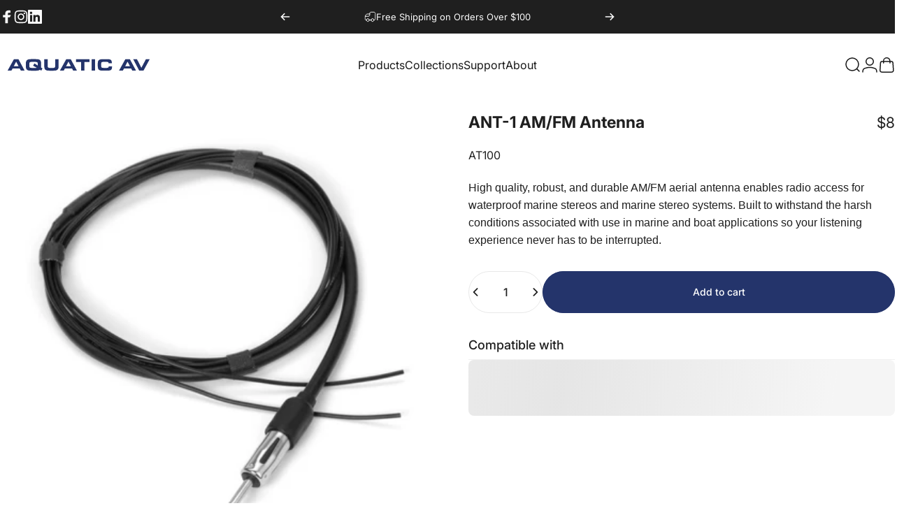

--- FILE ---
content_type: text/html; charset=utf-8
request_url: https://www.aquaticav.com/?section_id=sections--25982081696114__header
body_size: 5128
content:
<div id="shopify-section-sections--25982081696114__header" class="shopify-section shopify-section-group-header-group header-section"><style>
  #shopify-section-sections--25982081696114__header {
    --section-padding-top: 24px;
    --section-padding-bottom: 24px;
    --color-background: 255 255 255;
    --color-foreground: 23 23 23;
    --color-transparent: 255 255 255;
    --color-localization: ;
  }
</style><menu-drawer id="MenuDrawer" class="menu-drawer drawer drawer--start z-30 fixed bottom-0 left-0 h-full w-full pointer-events-none"
  data-section-id="sections--25982081696114__header"
  hidden
>
  <overlay-element class="overlay fixed-modal invisible opacity-0 fixed bottom-0 left-0 w-full h-screen pointer-events-none" aria-controls="MenuDrawer" aria-expanded="false"></overlay-element>
  <div class="drawer__inner z-10 absolute top-0 flex flex-col w-full h-full overflow-hidden">
    <gesture-element class="drawer__header flex justify-between opacity-0 invisible relative">
      <span class="drawer__title heading lg:text-3xl text-2xl leading-none tracking-tight"></span>
      <button class="button button--secondary button--close drawer__close hidden sm:flex items-center justify-center" type="button" is="hover-button" aria-controls="MenuDrawer" aria-expanded="false" aria-label="Close">
        <span class="btn-fill" data-fill></span>
        <span class="btn-text"><svg class="icon icon-close icon-sm" viewBox="0 0 20 20" stroke="currentColor" fill="none" xmlns="http://www.w3.org/2000/svg">
      <path stroke-linecap="round" stroke-linejoin="round" d="M5 15L15 5M5 5L15 15"></path>
    </svg></span>
      </button>
    </gesture-element>
    <div class="drawer__content opacity-0 invisible flex flex-col h-full grow shrink">
      <nav class="relative grow overflow-hidden" role="navigation">
        <ul class="drawer__scrollable drawer__menu relative w-full h-full" role="list" data-parent><li class="drawer__menu-group"><details is="menu-details">
  <summary class="drawer__menu-item block cursor-pointer relative" aria-expanded="false">
    <span class="heading text-2xl leading-none tracking-tight">Products</span><svg class="icon icon-chevron-right icon-lg" viewBox="0 0 24 24" stroke="currentColor" fill="none" xmlns="http://www.w3.org/2000/svg">
      <path stroke-linecap="round" stroke-linejoin="round" d="M10 6L16 12L10 18"></path>
    </svg></summary>
  <div class="drawer__submenu z-1 absolute top-0 left-0 flex flex-col w-full h-full" data-parent><button type="button" class="tracking-tight heading text-base shrink-0 flex items-center gap-3 w-full" data-close>Products</button><ul id="DrawerSubMenu-sections--25982081696114__header-1" class="drawer__scrollable flex flex-col h-full"><li class="drawer__menu-group"><a class="drawer__menu-item block heading text-2xl leading-none tracking-tight" href="/collections/speakers">Speakers</a></li><li class="drawer__menu-group"><a class="drawer__menu-item block heading text-2xl leading-none tracking-tight" href="/collections/amplifiers">Amplifiers</a></li><li class="drawer__menu-group"><a class="drawer__menu-item block heading text-2xl leading-none tracking-tight" href="/collections/lightwave-1">Lighting</a></li><li class="drawer__menu-group"><a class="drawer__menu-item block heading text-2xl leading-none tracking-tight" href="/collections/bundles-kits">Bundles/Kits</a></li><li class="drawer__menu-group"><a class="drawer__menu-item block heading text-2xl leading-none tracking-tight" href="/collections/subwoofers">Subwoofers</a></li><li class="drawer__menu-group"><a class="drawer__menu-item block heading text-2xl leading-none tracking-tight" href="/collections/remotes">Remotes</a></li><li class="drawer__menu-group"><a class="drawer__menu-item block heading text-2xl leading-none tracking-tight" href="/collections/source-units">BT Source Units</a></li><li class="drawer__menu-group"><a class="drawer__menu-item block heading text-2xl leading-none tracking-tight" href="/collections/power-supplies">Power Supply</a></li><li class="drawer__menu-group"><a class="drawer__menu-item block heading text-2xl leading-none tracking-tight" href="/collections/accessories">Accessories</a></li><li class="drawer__menu-group"><a class="drawer__menu-item block heading text-2xl leading-none tracking-tight" href="/collections/all">All Products</a></li><li class="drawer__menu-group"><a class="drawer__menu-item block heading text-2xl leading-none tracking-tight" href="/collections/aquatic-av-renewed">Aquatic AV Renewed</a></li></ul></div>
</details>
</li><li class="drawer__menu-group"><details is="menu-details">
  <summary class="drawer__menu-item block cursor-pointer relative" aria-expanded="false">
    <span class="heading text-2xl leading-none tracking-tight">Collections</span><svg class="icon icon-chevron-right icon-lg" viewBox="0 0 24 24" stroke="currentColor" fill="none" xmlns="http://www.w3.org/2000/svg">
      <path stroke-linecap="round" stroke-linejoin="round" d="M10 6L16 12L10 18"></path>
    </svg></summary>
  <div class="drawer__submenu z-1 absolute top-0 left-0 flex flex-col w-full h-full" data-parent><button type="button" class="tracking-tight heading text-base shrink-0 flex items-center gap-3 w-full" data-close>Collections</button><ul id="DrawerSubMenu-sections--25982081696114__header-2" class="drawer__scrollable flex flex-col h-full"><li class="drawer__menu-group drawer__promotions">
            <ul class="mega-menu__list grid grid-cols-2 w-full h-full" role="list" tabindex="-1"><li class="drawer__menu-group mega-menu__item flex opacity-0 w-full">
                    <div class="media-card media-card--standard media-card--overlap">
                      <a class="media-card__link flex flex-col w-full h-full relative" href="/pages/environments-aftermarket-harley"
                        aria-label="HARLEY DAVIDSON"
                        style="--color-foreground: 255 255 255;--color-overlay: 23 23 23;--overlay-opacity: 0.4;"
                      ><div class="media media--portrait relative overflow-hidden"><img src="//www.aquaticav.com/cdn/shop/files/harley-collectioncover.jpg?v=1737529303&amp;width=720" alt="" srcset="//www.aquaticav.com/cdn/shop/files/harley-collectioncover.jpg?v=1737529303&amp;width=180 180w, //www.aquaticav.com/cdn/shop/files/harley-collectioncover.jpg?v=1737529303&amp;width=360 360w, //www.aquaticav.com/cdn/shop/files/harley-collectioncover.jpg?v=1737529303&amp;width=540 540w, //www.aquaticav.com/cdn/shop/files/harley-collectioncover.jpg?v=1737529303&amp;width=720 720w" width="720" height="720" loading="lazy" is="lazy-image"></div><div class="media-card__content flex justify-between items-center gap-4 w-full">
                            <div class="media-card__text opacity-0 shrink-1 grid gap-0d5"><p>
                                  <span class="heading reversed-link text-lg tracking-tighter leading-tight">HARLEY DAVIDSON</span>
                                </p><p class="leading-none text-xs xl:text-sm hidden md:block"><strong>COLLECTION</strong></p></div><svg class="icon icon-arrow-right icon-xs transform shrink-0 hidden md:block" viewBox="0 0 21 20" stroke="currentColor" fill="none" xmlns="http://www.w3.org/2000/svg">
      <path stroke-linecap="round" stroke-linejoin="round" d="M3 10H18M18 10L12.1667 4.16675M18 10L12.1667 15.8334"></path>
    </svg></div></a>
                    </div>
                  </li><li class="drawer__menu-group mega-menu__item flex opacity-0 w-full">
                    <div class="media-card media-card--standard media-card--overlap">
                      <a class="media-card__link flex flex-col w-full h-full relative" href="/pages/environments-spa"
                        aria-label="SPA &amp; POOLSIDE"
                        style="--color-foreground: 255 255 255;--color-overlay: 23 23 23;--overlay-opacity: 0.4;"
                      ><div class="media media--portrait relative overflow-hidden"><img src="//www.aquaticav.com/cdn/shop/files/spapoolside-collectioncover.jpg?v=1737529323&amp;width=720" alt="" srcset="//www.aquaticav.com/cdn/shop/files/spapoolside-collectioncover.jpg?v=1737529323&amp;width=180 180w, //www.aquaticav.com/cdn/shop/files/spapoolside-collectioncover.jpg?v=1737529323&amp;width=360 360w, //www.aquaticav.com/cdn/shop/files/spapoolside-collectioncover.jpg?v=1737529323&amp;width=540 540w, //www.aquaticav.com/cdn/shop/files/spapoolside-collectioncover.jpg?v=1737529323&amp;width=720 720w" width="720" height="720" loading="lazy" is="lazy-image"></div><div class="media-card__content flex justify-between items-center gap-4 w-full">
                            <div class="media-card__text opacity-0 shrink-1 grid gap-0d5"><p>
                                  <span class="heading reversed-link text-lg tracking-tighter leading-tight">SPA &amp; POOLSIDE</span>
                                </p><p class="leading-none text-xs xl:text-sm hidden md:block"><strong>COLLECTION</strong></p></div><svg class="icon icon-arrow-right icon-xs transform shrink-0 hidden md:block" viewBox="0 0 21 20" stroke="currentColor" fill="none" xmlns="http://www.w3.org/2000/svg">
      <path stroke-linecap="round" stroke-linejoin="round" d="M3 10H18M18 10L12.1667 4.16675M18 10L12.1667 15.8334"></path>
    </svg></div></a>
                    </div>
                  </li><li class="drawer__menu-group mega-menu__item flex opacity-0 w-full">
                    <div class="media-card media-card--standard media-card--overlap">
                      <a class="media-card__link flex flex-col w-full h-full relative" href="/pages/environments-marine"
                        aria-label="MARINE"
                        style="--color-foreground: 255 255 255;--color-overlay: 23 23 23;--overlay-opacity: 0.4;"
                      ><div class="media media--portrait relative overflow-hidden"><img src="//www.aquaticav.com/cdn/shop/files/marine-collectioncover.jpg?v=1746221355&amp;width=720" alt="" srcset="//www.aquaticav.com/cdn/shop/files/marine-collectioncover.jpg?v=1746221355&amp;width=180 180w, //www.aquaticav.com/cdn/shop/files/marine-collectioncover.jpg?v=1746221355&amp;width=360 360w, //www.aquaticav.com/cdn/shop/files/marine-collectioncover.jpg?v=1746221355&amp;width=540 540w, //www.aquaticav.com/cdn/shop/files/marine-collectioncover.jpg?v=1746221355&amp;width=720 720w" width="720" height="720" loading="lazy" is="lazy-image"></div><div class="media-card__content flex justify-between items-center gap-4 w-full">
                            <div class="media-card__text opacity-0 shrink-1 grid gap-0d5"><p>
                                  <span class="heading reversed-link text-lg tracking-tighter leading-tight">MARINE</span>
                                </p><p class="leading-none text-xs xl:text-sm hidden md:block"><strong>COLLECTION</strong></p></div><svg class="icon icon-arrow-right icon-xs transform shrink-0 hidden md:block" viewBox="0 0 21 20" stroke="currentColor" fill="none" xmlns="http://www.w3.org/2000/svg">
      <path stroke-linecap="round" stroke-linejoin="round" d="M3 10H18M18 10L12.1667 4.16675M18 10L12.1667 15.8334"></path>
    </svg></div></a>
                    </div>
                  </li><li class="drawer__menu-group mega-menu__item flex opacity-0 w-full">
                    <div class="media-card media-card--standard media-card--overlap">
                      <a class="media-card__link flex flex-col w-full h-full relative" href="/pages/environments-powersports"
                        aria-label="ADVENTURE+"
                        style="--color-foreground: 255 255 255;--color-overlay: 23 23 23;--overlay-opacity: 0.4;"
                      ><div class="media media--portrait relative overflow-hidden"><img src="//www.aquaticav.com/cdn/shop/files/adventure-collectioncover.jpg?v=1737529118&amp;width=720" alt="" srcset="//www.aquaticav.com/cdn/shop/files/adventure-collectioncover.jpg?v=1737529118&amp;width=180 180w, //www.aquaticav.com/cdn/shop/files/adventure-collectioncover.jpg?v=1737529118&amp;width=360 360w, //www.aquaticav.com/cdn/shop/files/adventure-collectioncover.jpg?v=1737529118&amp;width=540 540w, //www.aquaticav.com/cdn/shop/files/adventure-collectioncover.jpg?v=1737529118&amp;width=720 720w" width="720" height="720" loading="lazy" is="lazy-image"></div><div class="media-card__content flex justify-between items-center gap-4 w-full">
                            <div class="media-card__text opacity-0 shrink-1 grid gap-0d5"><p>
                                  <span class="heading reversed-link text-lg tracking-tighter leading-tight">ADVENTURE+</span>
                                </p><p class="leading-none text-xs xl:text-sm hidden md:block"><strong>COLLECTION</strong></p></div><svg class="icon icon-arrow-right icon-xs transform shrink-0 hidden md:block" viewBox="0 0 21 20" stroke="currentColor" fill="none" xmlns="http://www.w3.org/2000/svg">
      <path stroke-linecap="round" stroke-linejoin="round" d="M3 10H18M18 10L12.1667 4.16675M18 10L12.1667 15.8334"></path>
    </svg></div></a>
                    </div>
                  </li><li class="drawer__menu-group mega-menu__item flex opacity-0 w-full">
                    <div class="media-card media-card--standard media-card--overlap">
                      <a class="media-card__link flex flex-col w-full h-full relative" href="/pages/collection-lighting"
                        aria-label="LIGHTWAVE"
                        style="--color-foreground: 255 255 255;--color-overlay: 23 23 23;--overlay-opacity: 0.4;"
                      ><div class="media media--portrait relative overflow-hidden"><img src="//www.aquaticav.com/cdn/shop/files/lightwave-collectioncover.jpg?v=1737529354&amp;width=720" alt="" srcset="//www.aquaticav.com/cdn/shop/files/lightwave-collectioncover.jpg?v=1737529354&amp;width=180 180w, //www.aquaticav.com/cdn/shop/files/lightwave-collectioncover.jpg?v=1737529354&amp;width=360 360w, //www.aquaticav.com/cdn/shop/files/lightwave-collectioncover.jpg?v=1737529354&amp;width=540 540w, //www.aquaticav.com/cdn/shop/files/lightwave-collectioncover.jpg?v=1737529354&amp;width=720 720w" width="720" height="720" loading="lazy" is="lazy-image"></div><div class="media-card__content flex justify-between items-center gap-4 w-full">
                            <div class="media-card__text opacity-0 shrink-1 grid gap-0d5"><p>
                                  <span class="heading reversed-link text-lg tracking-tighter leading-tight">LIGHTWAVE</span>
                                </p><p class="leading-none text-xs xl:text-sm hidden md:block"><strong>COLLECTION</strong></p></div><svg class="icon icon-arrow-right icon-xs transform shrink-0 hidden md:block" viewBox="0 0 21 20" stroke="currentColor" fill="none" xmlns="http://www.w3.org/2000/svg">
      <path stroke-linecap="round" stroke-linejoin="round" d="M3 10H18M18 10L12.1667 4.16675M18 10L12.1667 15.8334"></path>
    </svg></div></a>
                    </div>
                  </li></ul>
          </li></ul></div>
</details>
</li><li class="drawer__menu-group"><details is="menu-details">
  <summary class="drawer__menu-item block cursor-pointer relative" aria-expanded="false">
    <span class="heading text-2xl leading-none tracking-tight">Support</span><svg class="icon icon-chevron-right icon-lg" viewBox="0 0 24 24" stroke="currentColor" fill="none" xmlns="http://www.w3.org/2000/svg">
      <path stroke-linecap="round" stroke-linejoin="round" d="M10 6L16 12L10 18"></path>
    </svg></summary>
  <div class="drawer__submenu z-1 absolute top-0 left-0 flex flex-col w-full h-full" data-parent><button type="button" class="tracking-tight heading text-base shrink-0 flex items-center gap-3 w-full" data-close>Support</button><ul id="DrawerSubMenu-sections--25982081696114__header-3" class="drawer__scrollable flex flex-col h-full"><li class="drawer__menu-group"><a class="drawer__menu-item block heading text-2xl leading-none tracking-tight" href="/pages/support-center">Support Center</a></li><li class="drawer__menu-group"><a class="drawer__menu-item block heading text-2xl leading-none tracking-tight" href="/pages/dealer-locator">Dealer Locator</a></li><li class="drawer__menu-group"><a class="drawer__menu-item block heading text-2xl leading-none tracking-tight" href="/pages/contact">Contact Us</a></li></ul></div>
</details>
</li><li class="drawer__menu-group"><details is="menu-details">
  <summary class="drawer__menu-item block cursor-pointer relative" aria-expanded="false">
    <span class="heading text-2xl leading-none tracking-tight">About</span><svg class="icon icon-chevron-right icon-lg" viewBox="0 0 24 24" stroke="currentColor" fill="none" xmlns="http://www.w3.org/2000/svg">
      <path stroke-linecap="round" stroke-linejoin="round" d="M10 6L16 12L10 18"></path>
    </svg></summary>
  <div class="drawer__submenu z-1 absolute top-0 left-0 flex flex-col w-full h-full" data-parent><button type="button" class="tracking-tight heading text-base shrink-0 flex items-center gap-3 w-full" data-close>About</button><ul id="DrawerSubMenu-sections--25982081696114__header-4" class="drawer__scrollable flex flex-col h-full"><li class="drawer__menu-group"><a class="drawer__menu-item block heading text-2xl leading-none tracking-tight" href="/pages/about-aav">Our Story</a></li><li class="drawer__menu-group"><a class="drawer__menu-item block heading text-2xl leading-none tracking-tight" href="/pages/custom-solutions">Custom Solutions</a></li></ul></div>
</details>
</li></ul>
      </nav>
      <div class="drawer__footer grid w-full"><div class="drawer__footer-bottom flex items-center justify-between gap-6"><a href="https://www.aquaticav.com/customer_authentication/redirect?locale=en&region_country=US" class="button button--primary icon-with-text" is="hover-link" rel="nofollow">
              <span class="btn-fill" data-fill></span>
              <span class="btn-text"><svg class="icon icon-account-2 icon-xs" viewBox="0 0 16 17" stroke="currentColor" fill="none" xmlns="http://www.w3.org/2000/svg">
      <rect width="6.5" height="6.5" x="4.75" y="1.917" rx="3.25"></rect>
      <path stroke-linecap="round" d="M8 10.834c1 0 2.667.222 3 .333.333.11 2.467.533 3 1.333.667 1 .667 1.334.667 2.667M8 10.834c-1 0-2.667.222-3 .333-.333.11-2.467.533-3 1.333-.667 1-.667 1.334-.667 2.667"></path>
    </svg>Login</span>
            </a><ul class="flex flex-wrap items-center gap-6" role="list"><li><a href="https://www.facebook.com/aquaticav/" class="social_platform block relative" is="magnet-link" title="AquaticAV on Facebook"><svg class="icon icon-facebook icon-sm" viewBox="0 0 24 24" stroke="none" fill="currentColor" xmlns="http://www.w3.org/2000/svg">
      <path d="M9.03153 23L9 13H5V9H9V6.5C9 2.7886 11.2983 1 14.6091 1C16.1951 1 17.5581 1.11807 17.9553 1.17085V5.04948L15.6591 5.05052C13.8584 5.05052 13.5098 5.90614 13.5098 7.16171V9H18.75L16.75 13H13.5098V23H9.03153Z"/>
    </svg><span class="sr-only">Facebook</span>
        </a>
      </li><li><a href="https://www.instagram.com/aquatic_av/?hl=en" class="social_platform block relative" is="magnet-link" title="AquaticAV on Instagram"><svg class="icon icon-instagram icon-sm" viewBox="0 0 24 24" stroke="none" fill="currentColor" xmlns="http://www.w3.org/2000/svg">
      <path d="M12 2.98C14.94 2.98 15.28 2.99 16.44 3.04C17.14 3.04 17.83 3.18 18.48 3.42C18.96 3.6 19.39 3.88 19.75 4.24C20.12 4.59 20.4 5.03 20.57 5.51C20.81 6.16 20.94 6.85 20.95 7.55C21 8.71 21.01 9.06 21.01 12C21.01 14.94 21 15.28 20.95 16.44C20.95 17.14 20.81 17.83 20.57 18.48C20.39 18.95 20.11 19.39 19.75 19.75C19.39 20.11 18.96 20.39 18.48 20.57C17.83 20.81 17.14 20.94 16.44 20.95C15.28 21 14.93 21.01 12 21.01C9.07 21.01 8.72 21 7.55 20.95C6.85 20.95 6.16 20.81 5.51 20.57C5.03 20.39 4.6 20.11 4.24 19.75C3.87 19.4 3.59 18.96 3.42 18.48C3.18 17.83 3.05 17.14 3.04 16.44C2.99 15.28 2.98 14.93 2.98 12C2.98 9.07 2.99 8.72 3.04 7.55C3.04 6.85 3.18 6.16 3.42 5.51C3.6 5.03 3.88 4.6 4.24 4.24C4.59 3.87 5.03 3.59 5.51 3.42C6.16 3.18 6.85 3.05 7.55 3.04C8.71 2.99 9.06 2.98 12 2.98ZM12 1C9.01 1 8.64 1.01 7.47 1.07C6.56 1.09 5.65 1.26 4.8 1.58C4.07 1.86 3.4 2.3 2.85 2.85C2.3 3.41 1.86 4.07 1.58 4.8C1.26 5.65 1.09 6.56 1.07 7.47C1.02 8.64 1 9.01 1 12C1 14.99 1.01 15.36 1.07 16.53C1.09 17.44 1.26 18.35 1.58 19.2C1.86 19.93 2.3 20.6 2.85 21.15C3.41 21.7 4.07 22.14 4.8 22.42C5.65 22.74 6.56 22.91 7.47 22.93C8.64 22.98 9.01 23 12 23C14.99 23 15.36 22.99 16.53 22.93C17.44 22.91 18.35 22.74 19.2 22.42C19.93 22.14 20.6 21.7 21.15 21.15C21.7 20.59 22.14 19.93 22.42 19.2C22.74 18.35 22.91 17.44 22.93 16.53C22.98 15.36 23 14.99 23 12C23 9.01 22.99 8.64 22.93 7.47C22.91 6.56 22.74 5.65 22.42 4.8C22.14 4.07 21.7 3.4 21.15 2.85C20.59 2.3 19.93 1.86 19.2 1.58C18.35 1.26 17.44 1.09 16.53 1.07C15.36 1.02 14.99 1 12 1ZM12 6.35C10.88 6.35 9.79 6.68 8.86 7.3C7.93 7.92 7.21 8.8 6.78 9.84C6.35 10.87 6.24 12.01 6.46 13.1C6.68 14.2 7.22 15.2 8.01 15.99C8.8 16.78 9.81 17.32 10.9 17.54C12 17.76 13.13 17.65 14.16 17.22C15.19 16.79 16.07 16.07 16.7 15.14C17.32 14.21 17.65 13.12 17.65 12C17.65 10.5 17.05 9.06 16 8.01C14.94 6.95 13.5 6.36 12.01 6.36L12 6.35ZM12 15.67C11.27 15.67 10.57 15.45 9.96 15.05C9.36 14.65 8.89 14.07 8.61 13.4C8.33 12.73 8.26 11.99 8.4 11.28C8.54 10.57 8.89 9.92 9.4 9.4C9.91 8.88 10.57 8.54 11.28 8.4C11.99 8.26 12.73 8.33 13.4 8.61C14.07 8.89 14.64 9.36 15.05 9.96C15.45 10.56 15.67 11.27 15.67 12C15.67 12.97 15.28 13.91 14.6 14.59C13.91 15.28 12.98 15.66 12.01 15.66L12 15.67ZM17.87 7.45C18.6 7.45 19.19 6.86 19.19 6.13C19.19 5.4 18.6 4.81 17.87 4.81C17.14 4.81 16.55 5.4 16.55 6.13C16.55 6.86 17.14 7.45 17.87 7.45Z"/>
    </svg><span class="sr-only">Instagram</span>
        </a>
      </li><li><a href="https://www.linkedin.com/company/aquaticav/" class="social_platform block relative" is="magnet-link" title="AquaticAV on LinkedIn"><svg class="icon icon-linkedin icon-sm" viewBox="0 0 24 24" stroke="none" fill="currentColor" xmlns="http://www.w3.org/2000/svg">
      <path d="M23 0H1C0.4 0 0 0.4 0 1V23C0 23.6 0.4 24 1 24H23C23.6 24 24 23.6 24 23V1C24 0.4 23.6 0 23 0ZM7.1 20.5H3.6V9H7.2V20.5H7.1ZM5.3 7.4C4.2 7.4 3.2 6.5 3.2 5.3C3.2 4.2 4.1 3.2 5.3 3.2C6.4 3.2 7.4 4.1 7.4 5.3C7.4 6.5 6.5 7.4 5.3 7.4ZM20.5 20.5H16.9V14.9C16.9 13.6 16.9 11.9 15.1 11.9C13.2 11.9 13 13.3 13 14.8V20.5H9.4V9H12.8V10.6C13.3 9.7 14.4 8.8 16.2 8.8C19.8 8.8 20.5 11.2 20.5 14.3V20.5Z"/>
    </svg><span class="sr-only">LinkedIn</span>
        </a>
      </li></ul></div>
      </div>
    </div>
  </div>
</menu-drawer>
<header data-section-id="sections--25982081696114__header" class="header header--left-center mobile:header--center page-width section section--padding grid items-center z-20 relative w-full" is="sticky-header" data-sticky-type="always"><div class="header__icons header__icons--start flex justify-start z-2">
  <div class="header__buttons flex items-center gap-1d5"><a href="/search" class="search-drawer-button flex items-center justify-center" is="magnet-link" aria-controls="SearchDrawer" aria-expanded="false" >
        <span class="sr-only">Search</span><svg class="icon icon-search icon-lg" viewBox="0 0 24 24" stroke="currentColor" fill="none" xmlns="http://www.w3.org/2000/svg">
      <path stroke-linecap="round" d="m21 21-3.636-3.636m0 0A9 9 0 1 0 4.636 4.636a9 9 0 0 0 12.728 12.728Z"></path>
    </svg></a><button class="menu-drawer-button flex items-center gap-2d5 justify-center" type="button" is="magnet-button" aria-controls="MenuDrawer" aria-expanded="false">
        <span class="sr-only">Site navigation</span><svg class="icon icon-hamburger icon-lg" viewBox="0 0 24 24" stroke="currentColor" fill="none" xmlns="http://www.w3.org/2000/svg">
      <path stroke-linecap="round" d="M3 6H21M3 12H11M3 18H16"></path>
    </svg></button></div>
</div>
<h1 class="header__logo flex justify-center z-2" itemscope itemtype="http://schema.org/Organization"><a
      href="/"
      itemprop="url"
      class="header__logo-link has-white-logo flex items-center relative"
    >
      <span class="sr-only">AquaticAV</span><img src="//www.aquaticav.com/cdn/shop/files/Main_Logo_-_Blue_f07cdb85-5e12-4f6a-a67b-b76cf7347fc8.svg?v=1736286193&amp;width=664" alt="" srcset="//www.aquaticav.com/cdn/shop/files/Main_Logo_-_Blue_f07cdb85-5e12-4f6a-a67b-b76cf7347fc8.svg?v=1736286193&amp;width=225 225w, //www.aquaticav.com/cdn/shop/files/Main_Logo_-_Blue_f07cdb85-5e12-4f6a-a67b-b76cf7347fc8.svg?v=1736286193&amp;width=450 450w" width="664" height="115" loading="eager" sizes="225px" style="max-height: 38.9683734939759px;max-width: 225px;" itemprop="logo" is="lazy-image" class="logo hidden md:block"><img src="//www.aquaticav.com/cdn/shop/files/Main_Logo_-_Blue_f07cdb85-5e12-4f6a-a67b-b76cf7347fc8.svg?v=1736286193&amp;width=664" alt="" srcset="//www.aquaticav.com/cdn/shop/files/Main_Logo_-_Blue_f07cdb85-5e12-4f6a-a67b-b76cf7347fc8.svg?v=1736286193&amp;width=140 140w, //www.aquaticav.com/cdn/shop/files/Main_Logo_-_Blue_f07cdb85-5e12-4f6a-a67b-b76cf7347fc8.svg?v=1736286193&amp;width=280 280w" width="664" height="115" loading="eager" sizes="140px" style="max-height: 24.246987951807228px;max-width: 140px;" itemprop="logo" is="lazy-image" class="logo md:hidden"><img src="//www.aquaticav.com/cdn/shop/files/Logo_3_-_white.svg?v=1734129931&amp;width=1200" alt="" srcset="//www.aquaticav.com/cdn/shop/files/Logo_3_-_white.svg?v=1734129931&amp;width=225 225w, //www.aquaticav.com/cdn/shop/files/Logo_3_-_white.svg?v=1734129931&amp;width=450 450w" width="1200" height="165" loading="eager" sizes="225px" style="max-height: 30.9375px;max-width: 225px;" itemprop="logo" is="lazy-image" class="white-logo hidden md:block absolute"><img src="//www.aquaticav.com/cdn/shop/files/Logo_3_-_white.svg?v=1734129931&amp;width=1200" alt="" srcset="//www.aquaticav.com/cdn/shop/files/Logo_3_-_white.svg?v=1734129931&amp;width=140 140w, //www.aquaticav.com/cdn/shop/files/Logo_3_-_white.svg?v=1734129931&amp;width=280 280w" width="1200" height="165" loading="eager" sizes="140px" style="max-height: 19.25px;max-width: 140px;" itemprop="logo" is="lazy-image" class="white-logo md:hidden absolute"></a></h1><div class="header__navigation hidden lg:flex lg:gap-5 lg:justify-start">
    <nav class="header__menu hidden lg:flex" role="navigation" aria-label="Primary"><ul class="flex flex-wrap list-menu with-block"><li>
        <details is="details-dropdown" trigger="hover" level="top">
          <summary data-link="/collections/all" class="z-2 relative rounded-full">
            <magnet-element class="menu__item text-sm-lg flex items-center font-medium z-2 relative cursor-pointer" data-magnet="0">
              <span class="btn-text" data-text>Products</span><span class="btn-text btn-duplicate">Products</span></magnet-element>
          </summary>
          <div id="DropdownMenu-sections--25982081696114__header-1-start" class="dropdown opacity-0 invisible absolute top-0 max-w-full pointer-events-none">
            <div class="dropdown__container relative"><span class="dropdown__corner corner left top flex absolute pointer-events-none">
  <svg class="w-full h-auto" viewBox="0 0 101 101" stroke="none" fill="currentColor" xmlns="http://www.w3.org/2000/svg">
    <path fill-rule="evenodd" clip-rule="evenodd" d="M101 0H0V101H1C1 45.7715 45.7715 1 101 1V0Z"></path>
    <path d="M1 101C1 45.7715 45.7715 1 101 1" fill="none"></path>
  </svg>
</span>
<span class="dropdown__corner corner right top flex absolute pointer-events-none">
  <svg class="w-full h-auto" viewBox="0 0 101 101" stroke="none" fill="currentColor" xmlns="http://www.w3.org/2000/svg">
    <path fill-rule="evenodd" clip-rule="evenodd" d="M101 0H0V101H1C1 45.7715 45.7715 1 101 1V0Z"></path>
    <path d="M1 101C1 45.7715 45.7715 1 101 1" fill="none"></path>
  </svg>
</span><ul class="dropdown__nav flex flex-col gap-1d5 xl:gap-2" role="list"><li class="opacity-0">
                      <p>
                        <a href="/collections/speakers" class="reversed-link text-sm-base">Speakers</a>
                      </p>
                    </li><li class="opacity-0">
                      <p>
                        <a href="/collections/amplifiers" class="reversed-link text-sm-base">Amplifiers</a>
                      </p>
                    </li><li class="opacity-0">
                      <p>
                        <a href="/collections/lightwave-1" class="reversed-link text-sm-base">Lighting</a>
                      </p>
                    </li><li class="opacity-0">
                      <p>
                        <a href="/collections/bundles-kits" class="reversed-link text-sm-base">Bundles/Kits</a>
                      </p>
                    </li><li class="opacity-0">
                      <p>
                        <a href="/collections/subwoofers" class="reversed-link text-sm-base">Subwoofers</a>
                      </p>
                    </li><li class="opacity-0">
                      <p>
                        <a href="/collections/remotes" class="reversed-link text-sm-base">Remotes</a>
                      </p>
                    </li><li class="opacity-0">
                      <p>
                        <a href="/collections/source-units" class="reversed-link text-sm-base">BT Source Units</a>
                      </p>
                    </li><li class="opacity-0">
                      <p>
                        <a href="/collections/power-supplies" class="reversed-link text-sm-base">Power Supply</a>
                      </p>
                    </li><li class="opacity-0">
                      <p>
                        <a href="/collections/accessories" class="reversed-link text-sm-base">Accessories</a>
                      </p>
                    </li><li class="opacity-0">
                      <p>
                        <a href="/collections/all" class="reversed-link text-sm-base">All Products</a>
                      </p>
                    </li><li class="opacity-0">
                      <p>
                        <a href="/collections/aquatic-av-renewed" class="reversed-link text-sm-base">Aquatic AV Renewed</a>
                      </p>
                    </li></ul>
            </div>
          </div>
        </details>
      </li><li>
        <details is="details-mega" trigger="hover" level="top" >
          <summary data-link="/collections" class="z-2 relative rounded-full">
            <magnet-element class="menu__item text-sm-lg flex items-center font-medium z-2 relative cursor-pointer" data-magnet="0"><span class="btn-text" data-text>Collections</span><span class="btn-text btn-duplicate">Collections</span></magnet-element>
          </summary>
          <div class="mega-menu absolute top-0 left-0 w-full max-w-full overflow-hidden pointer-events-none"><div class="mega-menu__container invisible"><ul id="HeaderNavMega-sections--25982081696114__header-2-start" class="mega-menu__list page-width flex flex-wrap w-full h-full overflow-hidden" role="list" tabindex="-1"><li class="mega-menu__item flex opacity-0 w-full">
                <div class="media-card media-card--standard media-card--overlap">
                  <a class="media-card__link flex flex-col w-full h-full relative" href="/pages/environments-aftermarket-harley"
                    aria-label="HARLEY DAVIDSON"
                    style="--color-foreground: 255 255 255;--color-overlay: 23 23 23;--overlay-opacity: 0.4;"
                  ><div class="media media--portrait relative overflow-hidden"><img src="//www.aquaticav.com/cdn/shop/files/harley-collectioncover.jpg?v=1737529303&amp;width=720" alt="" srcset="//www.aquaticav.com/cdn/shop/files/harley-collectioncover.jpg?v=1737529303&amp;width=180 180w, //www.aquaticav.com/cdn/shop/files/harley-collectioncover.jpg?v=1737529303&amp;width=360 360w, //www.aquaticav.com/cdn/shop/files/harley-collectioncover.jpg?v=1737529303&amp;width=540 540w, //www.aquaticav.com/cdn/shop/files/harley-collectioncover.jpg?v=1737529303&amp;width=720 720w" width="720" height="720" loading="lazy" is="lazy-image"></div><div class="media-card__content flex justify-between items-center gap-4 w-full">
                        <div class="media-card__text opacity-0 shrink-1 grid gap-0d5"><p>
                              <span class="heading reversed-link text-xl-3xl tracking-tighter leading-tight">HARLEY DAVIDSON</span>
                            </p><p class="leading-none text-xs"><strong>COLLECTION</strong></p></div><svg class="icon icon-arrow-right icon-xs transform shrink-0 hidden xl:block" viewBox="0 0 21 20" stroke="currentColor" fill="none" xmlns="http://www.w3.org/2000/svg">
      <path stroke-linecap="round" stroke-linejoin="round" d="M3 10H18M18 10L12.1667 4.16675M18 10L12.1667 15.8334"></path>
    </svg></div></a>
                </div>
              </li><li class="mega-menu__item flex opacity-0 w-full">
                <div class="media-card media-card--standard media-card--overlap">
                  <a class="media-card__link flex flex-col w-full h-full relative" href="/pages/environments-spa"
                    aria-label="SPA &amp; POOLSIDE"
                    style="--color-foreground: 255 255 255;--color-overlay: 23 23 23;--overlay-opacity: 0.4;"
                  ><div class="media media--portrait relative overflow-hidden"><img src="//www.aquaticav.com/cdn/shop/files/spapoolside-collectioncover.jpg?v=1737529323&amp;width=720" alt="" srcset="//www.aquaticav.com/cdn/shop/files/spapoolside-collectioncover.jpg?v=1737529323&amp;width=180 180w, //www.aquaticav.com/cdn/shop/files/spapoolside-collectioncover.jpg?v=1737529323&amp;width=360 360w, //www.aquaticav.com/cdn/shop/files/spapoolside-collectioncover.jpg?v=1737529323&amp;width=540 540w, //www.aquaticav.com/cdn/shop/files/spapoolside-collectioncover.jpg?v=1737529323&amp;width=720 720w" width="720" height="720" loading="lazy" is="lazy-image"></div><div class="media-card__content flex justify-between items-center gap-4 w-full">
                        <div class="media-card__text opacity-0 shrink-1 grid gap-0d5"><p>
                              <span class="heading reversed-link text-xl-3xl tracking-tighter leading-tight">SPA &amp; POOLSIDE</span>
                            </p><p class="leading-none text-xs"><strong>COLLECTION</strong></p></div><svg class="icon icon-arrow-right icon-xs transform shrink-0 hidden xl:block" viewBox="0 0 21 20" stroke="currentColor" fill="none" xmlns="http://www.w3.org/2000/svg">
      <path stroke-linecap="round" stroke-linejoin="round" d="M3 10H18M18 10L12.1667 4.16675M18 10L12.1667 15.8334"></path>
    </svg></div></a>
                </div>
              </li><li class="mega-menu__item flex opacity-0 w-full">
                <div class="media-card media-card--standard media-card--overlap">
                  <a class="media-card__link flex flex-col w-full h-full relative" href="/pages/environments-marine"
                    aria-label="MARINE"
                    style="--color-foreground: 255 255 255;--color-overlay: 23 23 23;--overlay-opacity: 0.4;"
                  ><div class="media media--portrait relative overflow-hidden"><img src="//www.aquaticav.com/cdn/shop/files/marine-collectioncover.jpg?v=1746221355&amp;width=720" alt="" srcset="//www.aquaticav.com/cdn/shop/files/marine-collectioncover.jpg?v=1746221355&amp;width=180 180w, //www.aquaticav.com/cdn/shop/files/marine-collectioncover.jpg?v=1746221355&amp;width=360 360w, //www.aquaticav.com/cdn/shop/files/marine-collectioncover.jpg?v=1746221355&amp;width=540 540w, //www.aquaticav.com/cdn/shop/files/marine-collectioncover.jpg?v=1746221355&amp;width=720 720w" width="720" height="720" loading="lazy" is="lazy-image"></div><div class="media-card__content flex justify-between items-center gap-4 w-full">
                        <div class="media-card__text opacity-0 shrink-1 grid gap-0d5"><p>
                              <span class="heading reversed-link text-xl-3xl tracking-tighter leading-tight">MARINE</span>
                            </p><p class="leading-none text-xs"><strong>COLLECTION</strong></p></div><svg class="icon icon-arrow-right icon-xs transform shrink-0 hidden xl:block" viewBox="0 0 21 20" stroke="currentColor" fill="none" xmlns="http://www.w3.org/2000/svg">
      <path stroke-linecap="round" stroke-linejoin="round" d="M3 10H18M18 10L12.1667 4.16675M18 10L12.1667 15.8334"></path>
    </svg></div></a>
                </div>
              </li><li class="mega-menu__item flex opacity-0 w-full">
                <div class="media-card media-card--standard media-card--overlap">
                  <a class="media-card__link flex flex-col w-full h-full relative" href="/pages/environments-powersports"
                    aria-label="ADVENTURE+"
                    style="--color-foreground: 255 255 255;--color-overlay: 23 23 23;--overlay-opacity: 0.4;"
                  ><div class="media media--portrait relative overflow-hidden"><img src="//www.aquaticav.com/cdn/shop/files/adventure-collectioncover.jpg?v=1737529118&amp;width=720" alt="" srcset="//www.aquaticav.com/cdn/shop/files/adventure-collectioncover.jpg?v=1737529118&amp;width=180 180w, //www.aquaticav.com/cdn/shop/files/adventure-collectioncover.jpg?v=1737529118&amp;width=360 360w, //www.aquaticav.com/cdn/shop/files/adventure-collectioncover.jpg?v=1737529118&amp;width=540 540w, //www.aquaticav.com/cdn/shop/files/adventure-collectioncover.jpg?v=1737529118&amp;width=720 720w" width="720" height="720" loading="lazy" is="lazy-image"></div><div class="media-card__content flex justify-between items-center gap-4 w-full">
                        <div class="media-card__text opacity-0 shrink-1 grid gap-0d5"><p>
                              <span class="heading reversed-link text-xl-3xl tracking-tighter leading-tight">ADVENTURE+</span>
                            </p><p class="leading-none text-xs"><strong>COLLECTION</strong></p></div><svg class="icon icon-arrow-right icon-xs transform shrink-0 hidden xl:block" viewBox="0 0 21 20" stroke="currentColor" fill="none" xmlns="http://www.w3.org/2000/svg">
      <path stroke-linecap="round" stroke-linejoin="round" d="M3 10H18M18 10L12.1667 4.16675M18 10L12.1667 15.8334"></path>
    </svg></div></a>
                </div>
              </li><li class="mega-menu__item flex opacity-0 w-full">
                <div class="media-card media-card--standard media-card--overlap">
                  <a class="media-card__link flex flex-col w-full h-full relative" href="/pages/collection-lighting"
                    aria-label="LIGHTWAVE"
                    style="--color-foreground: 255 255 255;--color-overlay: 23 23 23;--overlay-opacity: 0.4;"
                  ><div class="media media--portrait relative overflow-hidden"><img src="//www.aquaticav.com/cdn/shop/files/lightwave-collectioncover.jpg?v=1737529354&amp;width=720" alt="" srcset="//www.aquaticav.com/cdn/shop/files/lightwave-collectioncover.jpg?v=1737529354&amp;width=180 180w, //www.aquaticav.com/cdn/shop/files/lightwave-collectioncover.jpg?v=1737529354&amp;width=360 360w, //www.aquaticav.com/cdn/shop/files/lightwave-collectioncover.jpg?v=1737529354&amp;width=540 540w, //www.aquaticav.com/cdn/shop/files/lightwave-collectioncover.jpg?v=1737529354&amp;width=720 720w" width="720" height="720" loading="lazy" is="lazy-image"></div><div class="media-card__content flex justify-between items-center gap-4 w-full">
                        <div class="media-card__text opacity-0 shrink-1 grid gap-0d5"><p>
                              <span class="heading reversed-link text-xl-3xl tracking-tighter leading-tight">LIGHTWAVE</span>
                            </p><p class="leading-none text-xs"><strong>COLLECTION</strong></p></div><svg class="icon icon-arrow-right icon-xs transform shrink-0 hidden xl:block" viewBox="0 0 21 20" stroke="currentColor" fill="none" xmlns="http://www.w3.org/2000/svg">
      <path stroke-linecap="round" stroke-linejoin="round" d="M3 10H18M18 10L12.1667 4.16675M18 10L12.1667 15.8334"></path>
    </svg></div></a>
                </div>
              </li></ul></div></div>
        </details>
      </li><li>
        <details is="details-dropdown" trigger="hover" level="top">
          <summary data-link="/pages/support-center" class="z-2 relative rounded-full">
            <magnet-element class="menu__item text-sm-lg flex items-center font-medium z-2 relative cursor-pointer" data-magnet="0">
              <span class="btn-text" data-text>Support</span><span class="btn-text btn-duplicate">Support</span></magnet-element>
          </summary>
          <div id="DropdownMenu-sections--25982081696114__header-3-start" class="dropdown opacity-0 invisible absolute top-0 max-w-full pointer-events-none">
            <div class="dropdown__container relative"><span class="dropdown__corner corner left top flex absolute pointer-events-none">
  <svg class="w-full h-auto" viewBox="0 0 101 101" stroke="none" fill="currentColor" xmlns="http://www.w3.org/2000/svg">
    <path fill-rule="evenodd" clip-rule="evenodd" d="M101 0H0V101H1C1 45.7715 45.7715 1 101 1V0Z"></path>
    <path d="M1 101C1 45.7715 45.7715 1 101 1" fill="none"></path>
  </svg>
</span>
<span class="dropdown__corner corner right top flex absolute pointer-events-none">
  <svg class="w-full h-auto" viewBox="0 0 101 101" stroke="none" fill="currentColor" xmlns="http://www.w3.org/2000/svg">
    <path fill-rule="evenodd" clip-rule="evenodd" d="M101 0H0V101H1C1 45.7715 45.7715 1 101 1V0Z"></path>
    <path d="M1 101C1 45.7715 45.7715 1 101 1" fill="none"></path>
  </svg>
</span><ul class="dropdown__nav flex flex-col gap-1d5 xl:gap-2" role="list"><li class="opacity-0">
                      <p>
                        <a href="/pages/support-center" class="reversed-link text-sm-base">Support Center</a>
                      </p>
                    </li><li class="opacity-0">
                      <p>
                        <a href="/pages/dealer-locator" class="reversed-link text-sm-base">Dealer Locator</a>
                      </p>
                    </li><li class="opacity-0">
                      <p>
                        <a href="/pages/contact" class="reversed-link text-sm-base">Contact Us</a>
                      </p>
                    </li></ul>
            </div>
          </div>
        </details>
      </li><li>
        <details is="details-dropdown" trigger="hover" level="top">
          <summary data-link="/pages/about-aav" class="z-2 relative rounded-full">
            <magnet-element class="menu__item text-sm-lg flex items-center font-medium z-2 relative cursor-pointer" data-magnet="0">
              <span class="btn-text" data-text>About</span><span class="btn-text btn-duplicate">About</span></magnet-element>
          </summary>
          <div id="DropdownMenu-sections--25982081696114__header-4-start" class="dropdown opacity-0 invisible absolute top-0 max-w-full pointer-events-none">
            <div class="dropdown__container relative"><span class="dropdown__corner corner left top flex absolute pointer-events-none">
  <svg class="w-full h-auto" viewBox="0 0 101 101" stroke="none" fill="currentColor" xmlns="http://www.w3.org/2000/svg">
    <path fill-rule="evenodd" clip-rule="evenodd" d="M101 0H0V101H1C1 45.7715 45.7715 1 101 1V0Z"></path>
    <path d="M1 101C1 45.7715 45.7715 1 101 1" fill="none"></path>
  </svg>
</span>
<span class="dropdown__corner corner right top flex absolute pointer-events-none">
  <svg class="w-full h-auto" viewBox="0 0 101 101" stroke="none" fill="currentColor" xmlns="http://www.w3.org/2000/svg">
    <path fill-rule="evenodd" clip-rule="evenodd" d="M101 0H0V101H1C1 45.7715 45.7715 1 101 1V0Z"></path>
    <path d="M1 101C1 45.7715 45.7715 1 101 1" fill="none"></path>
  </svg>
</span><ul class="dropdown__nav flex flex-col gap-1d5 xl:gap-2" role="list"><li class="opacity-0">
                      <p>
                        <a href="/pages/about-aav" class="reversed-link text-sm-base">Our Story</a>
                      </p>
                    </li><li class="opacity-0">
                      <p>
                        <a href="/pages/custom-solutions" class="reversed-link text-sm-base">Custom Solutions</a>
                      </p>
                    </li></ul>
            </div>
          </div>
        </details>
      </li></ul>
</nav>
  </div><div class="header__icons header__icons--end flex justify-end z-2">
  <div class="header__buttons flex items-center gap-1d5"><a href="/search" class="search-drawer-button flex items-center justify-center" is="magnet-link" aria-controls="SearchDrawer" aria-expanded="false" >
        <span class="sr-only">Search</span><svg class="icon icon-search icon-lg" viewBox="0 0 24 24" stroke="currentColor" fill="none" xmlns="http://www.w3.org/2000/svg">
      <path stroke-linecap="round" d="m21 21-3.636-3.636m0 0A9 9 0 1 0 4.636 4.636a9 9 0 0 0 12.728 12.728Z"></path>
    </svg></a><a href="https://www.aquaticav.com/customer_authentication/redirect?locale=en&region_country=US" class="hidden lg:flex items-center justify-center" is="magnet-link" rel="nofollow">
        <span class="sr-only">Login</span><svg class="icon icon-account icon-lg" viewBox="0 0 24 24" stroke="currentColor" fill="none" xmlns="http://www.w3.org/2000/svg">
      <rect width="10.5" height="10.5" x="6.75" y="1.75" rx="5.25"></rect>
      <path stroke-linecap="round" d="M12 15.5c1.5 0 4 .333 4.5.5.5.167 3.7.8 4.5 2 1 1.5 1 2 1 4m-10-6.5c-1.5 0-4 .333-4.5.5-.5.167-3.7.8-4.5 2-1 1.5-1 2-1 4"></path>
    </svg></a><a href="/cart" class="cart-drawer-button flex items-center justify-center relative" is="magnet-link" aria-controls="CartDrawer" aria-expanded="false" data-no-instant>
        <span class="sr-only">Cart</span><svg class="icon icon-cart icon-lg" viewBox="0 0 24 24" stroke="currentColor" fill="none" xmlns="http://www.w3.org/2000/svg">
          <path stroke-linecap="round" stroke-miterlimit="10" d="M7.70023 9.14V6.36C7.70023 3.81 9.76023 1.75 12.3002 1.75C14.8402 1.75 16.9102 3.81 16.9102 6.36V9.14M21.8502 19.59L21.1902 9.15C21.1102 7.89 20.0502 6.91 18.7702 6.91H5.83023C4.55023 6.91 3.49023 7.89 3.41023 9.15L2.75023 19.59C2.66023 20.96 3.77023 22.13 5.17023 22.13H19.4402C20.8402 22.13 21.9402 20.97 21.8602 19.59H21.8502Z"></path>
        </svg><cart-count class="count absolute top-0 right-0 text-xs" aria-label="0 items" hidden>0</cart-count>
      </a><button class="menu-drawer-button flex items-center gap-2d5 justify-center" type="button" is="magnet-button" aria-controls="MenuDrawer" aria-expanded="false">
        <span class="sr-only">Site navigation</span><svg class="icon icon-hamburger icon-lg" viewBox="0 0 24 24" stroke="currentColor" fill="none" xmlns="http://www.w3.org/2000/svg">
      <path stroke-linecap="round" d="M3 6H21M3 12H11M3 18H16"></path>
    </svg></button></div>
</div>
<span class="header__cutout cutout opacity-0 absolute left-0 top-100 w-full pointer-events-none"></span></header><span class="overlay opacity-0 z-1 fixed left-0 w-full pointer-events-none"></span>
</div>

--- FILE ---
content_type: image/svg+xml
request_url: https://www.aquaticav.com/cdn/shop/files/Logo_3_-_white.svg?v=1734129931&width=225
body_size: 5392
content:
<svg xmlns="http://www.w3.org/2000/svg" fill="none" viewBox="0 0 1200 165" height="165" width="1200">
<g clip-path="url(#clip0_430_12)">
<path fill="white" d="M51.3219 1.00061H88.5626L138.518 95.8595H108.135L99.1052 78.9474H40.2424L31.4813 95.8595H0L51.3219 1.00061ZM89.3679 59.1557L69.6494 21.3293L50.2237 59.1557H89.3679Z"></path>
<path fill="white" d="M284.04 77.2147L274.327 96.6892L263.516 88.4406C259.685 91.8572 255.17 93.8339 248.459 95.2737C242.846 96.5427 234.085 96.8356 210.535 96.8356C191.377 96.8356 177.54 96.2743 172.342 95.2737C162.214 93.2726 156.455 89.2947 152.916 82.3395C149.622 75.5064 148.67 68.6976 148.67 50.3457C148.67 31.9938 148.939 27.8695 150.72 21.3292C153.331 11.2259 158.651 5.83259 169.072 2.70886C175.905 0.70772 184.666 0 201.92 0C236.281 0 245.725 0.41487 253.12 2.41601C263.101 4.97844 268.714 10.6646 271.472 21.1828C272.985 26.3077 273.4 32.4087 273.4 47.344C273.4 59.8633 273.131 63.9876 272.179 70.0887L284.089 77.1903L284.04 77.2147ZM245.579 53.8843C245.725 50.3213 245.725 48.7595 245.725 46.3434C245.725 23.4524 245.31 23.1595 208.363 23.1595C178.101 23.1595 176.735 24.1601 176.735 48.3202C176.735 62.9627 178.101 68.234 182.348 70.65C187.277 73.3588 191.109 73.6273 217.392 73.6273C228.764 73.6273 233.816 73.3344 238.062 72.4803L207.801 54.9825L218.759 35.7765L245.579 53.8355V53.8843Z"></path>
<path fill="white" d="M326.722 1.00061V47.9298C326.722 58.3015 326.722 58.5944 327.137 61.1568C328.504 71.8214 333.019 73.9446 353.835 73.9446C374.652 73.9446 380.387 73.3833 383.804 70.6744C386.537 68.5512 387.904 64.427 388.05 57.1545C388.148 55.7391 388.196 51.5172 388.196 44.4888V1.00061H415.993V50.785C416.261 74.2618 414.358 81.217 406.28 88.7579C399.715 94.0292 391.491 96.2987 379.582 96.4452C375.335 96.5916 372.871 96.5916 367.404 96.5916L357.008 96.738C331.286 96.5916 326.21 96.3231 319.499 94.4684C302.928 89.1971 298.56 80.2408 298.975 52.0785V1.00061H326.771H326.722Z"></path>
<path fill="white" d="M477.979 1.00061H515.22L565.175 95.8595H534.792L525.763 78.9474H466.9L458.139 95.8595H426.657L477.979 1.00061ZM516.025 59.1557L496.307 21.3293L476.881 59.1557H516.025Z"></path>
<path fill="white" d="M599.243 24.453H558.586V1.00061H667.673V24.453H627.015V95.8351H599.219V24.453H599.243Z"></path>
<path fill="white" d="M685.341 1.00061H713.137V95.8595H685.341V1.00061Z"></path>
<path fill="white" d="M851.24 60.1562C851.094 73.9445 850.704 78.6545 848.776 82.9008C845.213 91.003 837.818 94.8344 823.591 95.835C817.978 96.3963 807.02 96.5427 788.815 96.5427C762.531 96.5427 754.039 95.2737 746.644 90.2953C737.615 84.3163 735.004 74.3594 735.004 46.197C735.004 21.1584 737.737 12.2021 747.328 6.51589C755.552 1.53745 764.313 0.268433 789.888 0.268433C823.981 0.268433 831.375 0.976152 839.16 4.95403C846.555 8.78547 849.971 17.1805 849.971 31.1153V34.239H823.42C822.883 23.8672 820.808 23.0131 796.722 23.0131C774.001 23.0131 769.901 23.5744 766.461 26.6981C763.166 29.8218 762.483 33.6777 762.483 49.0279C762.483 71.7725 764.533 73.4808 791.231 73.4808C811.901 73.4808 814.903 73.3344 818.734 71.6261C822.712 69.9178 824.201 66.9405 824.201 60.1074H851.167L851.24 60.1562Z"></path>
<path fill="white" d="M959.937 1.00061H997.177L1047.13 95.8595H1016.75L1007.72 78.9474H948.857L940.096 95.8595H908.615L959.937 1.00061ZM997.983 59.1557L978.264 21.3293L958.839 59.1557H997.983Z"></path>
<path fill="white" d="M1024.24 1.00061H1054.89L1090.89 72.6755L1127.74 1.00061H1158.68L1108.17 95.8595H1072.98L1024.24 1.00061Z"></path>
<path fill="white" d="M325.172 145.281L318.375 165H314.266L322.828 142.25H325.453L325.172 145.281ZM330.859 165L324.047 145.281L323.75 142.25H326.391L334.984 165H330.859ZM330.531 156.562V159.672H318.156V156.562H330.531Z"></path>
<path fill="white" d="M354.816 142.25H358.722V157.453C358.722 159.182 358.347 160.63 357.597 161.797C356.847 162.964 355.826 163.844 354.534 164.438C353.253 165.021 351.821 165.312 350.237 165.312C348.602 165.312 347.144 165.021 345.862 164.438C344.581 163.844 343.571 162.964 342.831 161.797C342.102 160.63 341.737 159.182 341.737 157.453V142.25H345.644V157.453C345.644 158.547 345.831 159.448 346.206 160.156C346.581 160.854 347.112 161.37 347.8 161.703C348.487 162.036 349.3 162.203 350.237 162.203C351.175 162.203 351.982 162.036 352.659 161.703C353.347 161.37 353.878 160.854 354.253 160.156C354.628 159.448 354.816 158.547 354.816 157.453V142.25Z"></path>
<path fill="white" d="M374.397 165H369.537L369.569 161.891H374.397C375.803 161.891 376.98 161.583 377.928 160.969C378.886 160.354 379.605 159.474 380.084 158.328C380.574 157.182 380.819 155.818 380.819 154.234V153C380.819 151.771 380.678 150.682 380.397 149.734C380.126 148.786 379.72 147.99 379.178 147.344C378.647 146.698 377.991 146.208 377.209 145.875C376.439 145.542 375.548 145.375 374.537 145.375H369.444V142.25H374.537C376.048 142.25 377.428 142.505 378.678 143.016C379.928 143.516 381.006 144.24 381.912 145.188C382.829 146.135 383.532 147.271 384.022 148.594C384.511 149.917 384.756 151.396 384.756 153.031V154.234C384.756 155.87 384.511 157.349 384.022 158.672C383.532 159.995 382.829 161.13 381.912 162.078C380.996 163.016 379.902 163.74 378.631 164.25C377.371 164.75 375.959 165 374.397 165ZM371.709 142.25V165H367.787V142.25H371.709Z"></path>
<path fill="white" d="M397.681 142.25V165H393.759V142.25H397.681Z"></path>
<path fill="white" d="M425.497 153V154.25C425.497 155.969 425.273 157.51 424.825 158.875C424.377 160.24 423.736 161.401 422.903 162.359C422.08 163.318 421.091 164.052 419.934 164.562C418.778 165.062 417.497 165.312 416.091 165.312C414.695 165.312 413.419 165.062 412.262 164.562C411.117 164.052 410.122 163.318 409.278 162.359C408.434 161.401 407.778 160.24 407.309 158.875C406.851 157.51 406.622 155.969 406.622 154.25V153C406.622 151.281 406.851 149.745 407.309 148.391C407.768 147.026 408.414 145.865 409.247 144.906C410.091 143.938 411.085 143.203 412.231 142.703C413.387 142.193 414.664 141.938 416.059 141.938C417.466 141.938 418.747 142.193 419.903 142.703C421.059 143.203 422.054 143.938 422.887 144.906C423.721 145.865 424.361 147.026 424.809 148.391C425.268 149.745 425.497 151.281 425.497 153ZM421.575 154.25V152.969C421.575 151.698 421.45 150.578 421.2 149.609C420.96 148.63 420.601 147.812 420.122 147.156C419.653 146.49 419.075 145.99 418.387 145.656C417.7 145.312 416.924 145.141 416.059 145.141C415.195 145.141 414.424 145.312 413.747 145.656C413.07 145.99 412.492 146.49 412.012 147.156C411.544 147.812 411.184 148.63 410.934 149.609C410.684 150.578 410.559 151.698 410.559 152.969V154.25C410.559 155.521 410.684 156.646 410.934 157.625C411.184 158.604 411.549 159.432 412.028 160.109C412.518 160.776 413.101 161.281 413.778 161.625C414.455 161.958 415.226 162.125 416.091 162.125C416.966 162.125 417.742 161.958 418.419 161.625C419.096 161.281 419.669 160.776 420.137 160.109C420.606 159.432 420.96 158.604 421.2 157.625C421.45 156.646 421.575 155.521 421.575 154.25Z"></path>
<path fill="white" d="M450.503 152.625L454.425 149.984C455.081 149.547 455.55 149.12 455.831 148.703C456.113 148.276 456.253 147.745 456.253 147.109C456.253 146.568 456.045 146.068 455.628 145.609C455.211 145.151 454.623 144.922 453.863 144.922C453.331 144.922 452.883 145.047 452.519 145.297C452.154 145.536 451.878 145.859 451.691 146.266C451.514 146.661 451.425 147.104 451.425 147.594C451.425 148.062 451.545 148.547 451.784 149.047C452.024 149.536 452.352 150.052 452.769 150.594C453.185 151.125 453.654 151.698 454.175 152.312L464.925 165H460.566L451.784 154.672C451.024 153.755 450.352 152.917 449.769 152.156C449.185 151.385 448.732 150.641 448.409 149.922C448.086 149.193 447.925 148.443 447.925 147.672C447.925 146.484 448.17 145.464 448.659 144.609C449.149 143.755 449.842 143.099 450.738 142.641C451.633 142.172 452.68 141.938 453.878 141.938C455.034 141.938 456.029 142.172 456.863 142.641C457.706 143.099 458.352 143.708 458.8 144.469C459.258 145.229 459.488 146.062 459.488 146.969C459.488 147.688 459.357 148.344 459.097 148.938C458.836 149.531 458.477 150.073 458.019 150.562C457.56 151.052 457.029 151.516 456.425 151.953L451.659 155.422C451.107 155.87 450.696 156.302 450.425 156.719C450.165 157.125 449.993 157.5 449.909 157.844C449.826 158.188 449.784 158.49 449.784 158.75C449.784 159.417 449.925 160.021 450.206 160.562C450.498 161.104 450.92 161.536 451.472 161.859C452.034 162.172 452.717 162.328 453.519 162.328C454.383 162.328 455.222 162.135 456.034 161.75C456.847 161.354 457.576 160.797 458.222 160.078C458.868 159.359 459.378 158.5 459.753 157.5C460.139 156.5 460.331 155.391 460.331 154.172H463.581C463.581 155.276 463.472 156.323 463.253 157.312C463.045 158.302 462.706 159.219 462.238 160.062C461.779 160.906 461.175 161.661 460.425 162.328C460.352 162.401 460.269 162.495 460.175 162.609C460.092 162.714 460.008 162.802 459.925 162.875C459.029 163.698 458.024 164.312 456.909 164.719C455.805 165.115 454.628 165.312 453.378 165.312C451.868 165.312 450.56 165.036 449.456 164.484C448.352 163.932 447.498 163.172 446.894 162.203C446.3 161.234 446.003 160.125 446.003 158.875C446.003 157.948 446.196 157.135 446.581 156.438C446.967 155.729 447.493 155.073 448.159 154.469C448.836 153.854 449.618 153.24 450.503 152.625Z"></path>
<path fill="white" d="M499.337 161.891V165H487.916V161.891H499.337ZM489.009 142.25V165H485.087V142.25H489.009Z"></path>
<path fill="white" d="M511.356 142.25V165H507.434V142.25H511.356Z"></path>
<path fill="white" d="M538.5 153.375V162.062C538.177 162.49 537.672 162.958 536.984 163.469C536.307 163.969 535.406 164.401 534.281 164.766C533.156 165.13 531.755 165.312 530.078 165.312C528.651 165.312 527.344 165.073 526.156 164.594C524.969 164.104 523.943 163.391 523.078 162.453C522.224 161.516 521.562 160.375 521.094 159.031C520.625 157.677 520.391 156.135 520.391 154.406V152.828C520.391 151.109 520.604 149.578 521.031 148.234C521.469 146.88 522.094 145.734 522.906 144.797C523.719 143.859 524.698 143.151 525.844 142.672C527 142.182 528.307 141.938 529.766 141.938C531.63 141.938 533.172 142.25 534.391 142.875C535.62 143.49 536.568 144.344 537.234 145.438C537.901 146.531 538.323 147.781 538.5 149.188H534.656C534.531 148.396 534.286 147.688 533.922 147.062C533.568 146.438 533.057 145.948 532.391 145.594C531.734 145.229 530.88 145.047 529.828 145.047C528.922 145.047 528.125 145.219 527.438 145.562C526.75 145.906 526.177 146.411 525.719 147.078C525.271 147.745 524.932 148.557 524.703 149.516C524.474 150.474 524.359 151.568 524.359 152.797V154.406C524.359 155.656 524.49 156.766 524.75 157.734C525.021 158.703 525.406 159.521 525.906 160.188C526.417 160.854 527.036 161.359 527.766 161.703C528.495 162.036 529.318 162.203 530.234 162.203C531.13 162.203 531.865 162.13 532.438 161.984C533.01 161.828 533.464 161.646 533.797 161.438C534.141 161.219 534.406 161.01 534.594 160.812V156.297H529.859V153.375H538.5Z"></path>
<path fill="white" d="M562.675 151.75V154.859H550.597V151.75H562.675ZM551.566 142.25V165H547.644V142.25H551.566ZM565.691 142.25V165H561.784V142.25H565.691Z"></path>
<path fill="white" d="M584.053 142.25V165H580.163V142.25H584.053ZM591.194 142.25V145.375H573.084V142.25H591.194Z"></path>
<path fill="white" d="M603.181 142.25V165H599.259V142.25H603.181Z"></path>
<path fill="white" d="M630.903 142.25V165H626.981L616.778 148.703V165H612.856V142.25H616.778L627.013 158.578V142.25H630.903Z"></path>
<path fill="white" d="M657.844 153.375V162.062C657.521 162.49 657.016 162.958 656.328 163.469C655.651 163.969 654.75 164.401 653.625 164.766C652.5 165.13 651.099 165.312 649.422 165.312C647.995 165.312 646.688 165.073 645.5 164.594C644.312 164.104 643.286 163.391 642.422 162.453C641.568 161.516 640.906 160.375 640.438 159.031C639.969 157.677 639.734 156.135 639.734 154.406V152.828C639.734 151.109 639.948 149.578 640.375 148.234C640.812 146.88 641.438 145.734 642.25 144.797C643.062 143.859 644.042 143.151 645.188 142.672C646.344 142.182 647.651 141.938 649.109 141.938C650.974 141.938 652.516 142.25 653.734 142.875C654.964 143.49 655.911 144.344 656.578 145.438C657.245 146.531 657.667 147.781 657.844 149.188H654C653.875 148.396 653.63 147.688 653.266 147.062C652.911 146.438 652.401 145.948 651.734 145.594C651.078 145.229 650.224 145.047 649.172 145.047C648.266 145.047 647.469 145.219 646.781 145.562C646.094 145.906 645.521 146.411 645.062 147.078C644.615 147.745 644.276 148.557 644.047 149.516C643.818 150.474 643.703 151.568 643.703 152.797V154.406C643.703 155.656 643.833 156.766 644.094 157.734C644.365 158.703 644.75 159.521 645.25 160.188C645.76 160.854 646.38 161.359 647.109 161.703C647.839 162.036 648.661 162.203 649.578 162.203C650.474 162.203 651.208 162.13 651.781 161.984C652.354 161.828 652.807 161.646 653.141 161.438C653.484 161.219 653.75 161.01 653.938 160.812V156.297H649.203V153.375H657.844Z"></path>
<path fill="white" d="M691.725 159.141C691.725 158.672 691.652 158.255 691.506 157.891C691.371 157.526 691.126 157.193 690.772 156.891C690.418 156.589 689.918 156.297 689.272 156.016C688.636 155.724 687.824 155.427 686.834 155.125C685.751 154.792 684.751 154.422 683.834 154.016C682.928 153.599 682.136 153.12 681.459 152.578C680.782 152.026 680.256 151.396 679.881 150.688C679.506 149.969 679.319 149.141 679.319 148.203C679.319 147.276 679.511 146.432 679.897 145.672C680.293 144.911 680.85 144.255 681.569 143.703C682.298 143.141 683.157 142.708 684.147 142.406C685.136 142.094 686.23 141.938 687.428 141.938C689.116 141.938 690.569 142.25 691.788 142.875C693.017 143.5 693.959 144.339 694.616 145.391C695.282 146.443 695.616 147.604 695.616 148.875H691.725C691.725 148.125 691.564 147.464 691.241 146.891C690.928 146.307 690.449 145.849 689.803 145.516C689.168 145.182 688.36 145.016 687.381 145.016C686.454 145.016 685.683 145.156 685.069 145.438C684.454 145.719 683.996 146.099 683.694 146.578C683.392 147.057 683.241 147.599 683.241 148.203C683.241 148.63 683.34 149.021 683.538 149.375C683.735 149.719 684.038 150.042 684.444 150.344C684.85 150.635 685.36 150.911 685.975 151.172C686.59 151.432 687.314 151.682 688.147 151.922C689.407 152.297 690.506 152.714 691.444 153.172C692.381 153.62 693.163 154.13 693.788 154.703C694.413 155.276 694.881 155.927 695.194 156.656C695.506 157.375 695.663 158.193 695.663 159.109C695.663 160.068 695.47 160.932 695.084 161.703C694.699 162.464 694.147 163.115 693.428 163.656C692.72 164.188 691.866 164.599 690.866 164.891C689.876 165.172 688.772 165.312 687.553 165.312C686.459 165.312 685.381 165.167 684.319 164.875C683.267 164.583 682.308 164.141 681.444 163.547C680.579 162.943 679.892 162.193 679.381 161.297C678.871 160.391 678.616 159.333 678.616 158.125H682.538C682.538 158.865 682.663 159.495 682.913 160.016C683.173 160.536 683.532 160.964 683.991 161.297C684.449 161.62 684.98 161.859 685.584 162.016C686.199 162.172 686.855 162.25 687.553 162.25C688.47 162.25 689.235 162.12 689.85 161.859C690.475 161.599 690.944 161.234 691.256 160.766C691.569 160.297 691.725 159.755 691.725 159.141Z"></path>
<path fill="white" d="M722.072 153V154.25C722.072 155.969 721.848 157.51 721.4 158.875C720.952 160.24 720.311 161.401 719.478 162.359C718.655 163.318 717.666 164.052 716.509 164.562C715.353 165.062 714.072 165.312 712.666 165.312C711.27 165.312 709.994 165.062 708.837 164.562C707.692 164.052 706.697 163.318 705.853 162.359C705.009 161.401 704.353 160.24 703.884 158.875C703.426 157.51 703.197 155.969 703.197 154.25V153C703.197 151.281 703.426 149.745 703.884 148.391C704.343 147.026 704.989 145.865 705.822 144.906C706.666 143.938 707.66 143.203 708.806 142.703C709.962 142.193 711.239 141.938 712.634 141.938C714.041 141.938 715.322 142.193 716.478 142.703C717.634 143.203 718.629 143.938 719.462 144.906C720.296 145.865 720.936 147.026 721.384 148.391C721.843 149.745 722.072 151.281 722.072 153ZM718.15 154.25V152.969C718.15 151.698 718.025 150.578 717.775 149.609C717.535 148.63 717.176 147.812 716.697 147.156C716.228 146.49 715.65 145.99 714.962 145.656C714.275 145.312 713.499 145.141 712.634 145.141C711.77 145.141 710.999 145.312 710.322 145.656C709.645 145.99 709.067 146.49 708.587 147.156C708.119 147.812 707.759 148.63 707.509 149.609C707.259 150.578 707.134 151.698 707.134 152.969V154.25C707.134 155.521 707.259 156.646 707.509 157.625C707.759 158.604 708.124 159.432 708.603 160.109C709.093 160.776 709.676 161.281 710.353 161.625C711.03 161.958 711.801 162.125 712.666 162.125C713.541 162.125 714.317 161.958 714.994 161.625C715.671 161.281 716.244 160.776 716.712 160.109C717.181 159.432 717.535 158.604 717.775 157.625C718.025 156.646 718.15 155.521 718.15 154.25Z"></path>
<path fill="white" d="M745.044 161.891V165H733.622V161.891H745.044ZM734.716 142.25V165H730.794V142.25H734.716Z"></path>
<path fill="white" d="M764.984 142.25H768.891V157.453C768.891 159.182 768.516 160.63 767.766 161.797C767.016 162.964 765.995 163.844 764.703 164.438C763.422 165.021 761.99 165.312 760.406 165.312C758.771 165.312 757.312 165.021 756.031 164.438C754.75 163.844 753.74 162.964 753 161.797C752.271 160.63 751.906 159.182 751.906 157.453V142.25H755.812V157.453C755.812 158.547 756 159.448 756.375 160.156C756.75 160.854 757.281 161.37 757.969 161.703C758.656 162.036 759.469 162.203 760.406 162.203C761.344 162.203 762.151 162.036 762.828 161.703C763.516 161.37 764.047 160.854 764.422 160.156C764.797 159.448 764.984 158.547 764.984 157.453V142.25Z"></path>
<path fill="white" d="M787.316 142.25V165H783.425V142.25H787.316ZM794.456 142.25V145.375H776.347V142.25H794.456Z"></path>
<path fill="white" d="M806.444 142.25V165H802.522V142.25H806.444Z"></path>
<path fill="white" d="M834.259 153V154.25C834.259 155.969 834.035 157.51 833.588 158.875C833.14 160.24 832.499 161.401 831.666 162.359C830.843 163.318 829.853 164.052 828.697 164.562C827.541 165.062 826.259 165.312 824.853 165.312C823.457 165.312 822.181 165.062 821.025 164.562C819.879 164.052 818.884 163.318 818.041 162.359C817.197 161.401 816.541 160.24 816.072 158.875C815.614 157.51 815.384 155.969 815.384 154.25V153C815.384 151.281 815.614 149.745 816.072 148.391C816.53 147.026 817.176 145.865 818.009 144.906C818.853 143.938 819.848 143.203 820.994 142.703C822.15 142.193 823.426 141.938 824.822 141.938C826.228 141.938 827.509 142.193 828.666 142.703C829.822 143.203 830.817 143.938 831.65 144.906C832.483 145.865 833.124 147.026 833.572 148.391C834.03 149.745 834.259 151.281 834.259 153ZM830.338 154.25V152.969C830.338 151.698 830.213 150.578 829.963 149.609C829.723 148.63 829.364 147.812 828.884 147.156C828.416 146.49 827.838 145.99 827.15 145.656C826.463 145.312 825.686 145.141 824.822 145.141C823.957 145.141 823.186 145.312 822.509 145.656C821.832 145.99 821.254 146.49 820.775 147.156C820.306 147.812 819.947 148.63 819.697 149.609C819.447 150.578 819.322 151.698 819.322 152.969V154.25C819.322 155.521 819.447 156.646 819.697 157.625C819.947 158.604 820.311 159.432 820.791 160.109C821.28 160.776 821.864 161.281 822.541 161.625C823.218 161.958 823.989 162.125 824.853 162.125C825.728 162.125 826.504 161.958 827.181 161.625C827.858 161.281 828.431 160.776 828.9 160.109C829.369 159.432 829.723 158.604 829.963 157.625C830.213 156.646 830.338 155.521 830.338 154.25Z"></path>
<path fill="white" d="M861.028 142.25V165H857.106L846.903 148.703V165H842.981V142.25H846.903L857.138 158.578V142.25H861.028Z"></path>
<path fill="white" d="M882.469 159.141C882.469 158.672 882.396 158.255 882.25 157.891C882.115 157.526 881.87 157.193 881.516 156.891C881.161 156.589 880.661 156.297 880.016 156.016C879.38 155.724 878.568 155.427 877.578 155.125C876.495 154.792 875.495 154.422 874.578 154.016C873.672 153.599 872.88 153.12 872.203 152.578C871.526 152.026 871 151.396 870.625 150.688C870.25 149.969 870.062 149.141 870.062 148.203C870.062 147.276 870.255 146.432 870.641 145.672C871.036 144.911 871.594 144.255 872.312 143.703C873.042 143.141 873.901 142.708 874.891 142.406C875.88 142.094 876.974 141.938 878.172 141.938C879.859 141.938 881.312 142.25 882.531 142.875C883.76 143.5 884.703 144.339 885.359 145.391C886.026 146.443 886.359 147.604 886.359 148.875H882.469C882.469 148.125 882.307 147.464 881.984 146.891C881.672 146.307 881.193 145.849 880.547 145.516C879.911 145.182 879.104 145.016 878.125 145.016C877.198 145.016 876.427 145.156 875.812 145.438C875.198 145.719 874.74 146.099 874.438 146.578C874.135 147.057 873.984 147.599 873.984 148.203C873.984 148.63 874.083 149.021 874.281 149.375C874.479 149.719 874.781 150.042 875.188 150.344C875.594 150.635 876.104 150.911 876.719 151.172C877.333 151.432 878.057 151.682 878.891 151.922C880.151 152.297 881.25 152.714 882.188 153.172C883.125 153.62 883.906 154.13 884.531 154.703C885.156 155.276 885.625 155.927 885.938 156.656C886.25 157.375 886.406 158.193 886.406 159.109C886.406 160.068 886.214 160.932 885.828 161.703C885.443 162.464 884.891 163.115 884.172 163.656C883.464 164.188 882.609 164.599 881.609 164.891C880.62 165.172 879.516 165.312 878.297 165.312C877.203 165.312 876.125 165.167 875.062 164.875C874.01 164.583 873.052 164.141 872.188 163.547C871.323 162.943 870.635 162.193 870.125 161.297C869.615 160.391 869.359 159.333 869.359 158.125H873.281C873.281 158.865 873.406 159.495 873.656 160.016C873.917 160.536 874.276 160.964 874.734 161.297C875.193 161.62 875.724 161.859 876.328 162.016C876.943 162.172 877.599 162.25 878.297 162.25C879.214 162.25 879.979 162.12 880.594 161.859C881.219 161.599 881.688 161.234 882 160.766C882.312 160.297 882.469 159.755 882.469 159.141Z"></path>
</g>
<defs>
<clipPath id="clip0_430_12">
<rect fill="white" height="164.679" width="1200"></rect>
</clipPath>
</defs>
</svg>


--- FILE ---
content_type: image/svg+xml
request_url: https://www.aquaticav.com/cdn/shop/files/Main_Logo_-_Blue_f07cdb85-5e12-4f6a-a67b-b76cf7347fc8.svg?v=1736286193&width=225
body_size: 647
content:
<svg xmlns="http://www.w3.org/2000/svg" fill="none" viewBox="0 0 664 115" height="115" width="664">
<path fill="#24346B" d="M58.576 32.5181H77.8603L103.729 81.6387H87.9953L83.3195 72.8812H52.8387L48.3019 81.6387H32L58.576 32.5181ZM78.2773 62.6324L68.0665 43.0448L58.0073 62.6324H78.2773Z"></path>
<path fill="#24346B" d="M179.084 71.984L174.054 82.0684L168.456 77.7971C166.472 79.5663 164.134 80.5899 160.659 81.3355C157.752 81.9926 153.216 82.1443 141.021 82.1443C131.101 82.1443 123.935 81.8536 121.244 81.3355C115.999 80.2992 113.017 78.2394 111.184 74.6378C109.478 71.0994 108.986 67.5736 108.986 58.0705C108.986 48.5673 109.125 46.4316 110.047 43.0449C111.399 37.8131 114.154 35.0203 119.55 33.4027C123.089 32.3665 127.625 32 136.56 32C154.353 32 159.244 32.2148 163.073 33.2511C168.241 34.578 171.148 37.5224 172.576 42.9691C173.359 45.6229 173.574 48.7822 173.574 56.5161C173.574 62.999 173.435 65.1346 172.942 68.2939L179.109 71.9714L179.084 71.984ZM159.168 59.9029C159.244 58.0578 159.244 57.2491 159.244 55.998C159.244 44.1443 159.029 43.9927 139.896 43.9927C124.226 43.9927 123.518 44.5108 123.518 57.0216C123.518 64.6039 124.226 67.3335 126.425 68.5846C128.978 69.9873 130.962 70.1263 144.572 70.1263C150.461 70.1263 153.077 69.9747 155.276 69.5324L139.605 60.4715L145.28 50.5261L159.168 59.8776V59.9029Z"></path>
<path fill="#24346B" d="M201.186 32.5181V56.8193C201.186 62.1901 201.186 62.3418 201.401 63.6687C202.109 69.1911 204.447 70.2906 215.226 70.2906C226.006 70.2906 228.975 69.9999 230.745 68.5972C232.16 67.4977 232.868 65.3621 232.944 61.5962C232.994 60.8632 233.019 58.677 233.019 55.0375V32.5181H247.413V58.2979C247.552 70.4548 246.566 74.0564 242.383 77.9613C238.984 80.6909 234.725 81.8662 228.558 81.942C226.36 82.0178 225.083 82.0178 222.252 82.0178L216.869 82.0937C203.549 82.0178 200.921 81.8788 197.446 80.9184C188.865 78.1888 186.603 73.5509 186.818 58.9677V32.5181H201.212H201.186Z"></path>
<path fill="#24346B" d="M279.512 32.5181H298.796L324.664 81.6387H308.931L304.255 72.8812H273.774L269.237 81.6387H252.936L279.512 32.5181ZM299.213 62.6324L289.002 43.0448L278.943 62.6324H299.213Z"></path>
<path fill="#24346B" d="M342.305 44.6624H321.252V32.5181H377.74V44.6624H356.687V81.6261H342.293V44.6624H342.305Z"></path>
<path fill="#24346B" d="M386.889 32.5181H401.283V81.6387H386.889V32.5181Z"></path>
<path fill="#24346B" d="M472.797 63.1506C472.721 70.2906 472.519 72.7296 471.521 74.9285C469.676 79.124 465.847 81.1081 458.479 81.6262C455.573 81.9168 449.898 81.9927 440.471 81.9927C426.861 81.9927 422.463 81.3355 418.634 78.7575C413.958 75.6614 412.606 70.5055 412.606 55.9222C412.606 42.9565 414.022 38.3186 418.988 35.3742C423.247 32.7962 427.783 32.139 441.027 32.139C458.681 32.139 462.51 32.5055 466.542 34.5654C470.371 36.5494 472.14 40.8966 472.14 48.1124V49.73H458.391C458.113 44.3592 457.038 43.9169 444.566 43.9169C432.8 43.9169 430.677 44.2075 428.896 45.8251C427.19 47.4426 426.836 49.4393 426.836 57.3881C426.836 69.1659 427.897 70.0505 441.722 70.0505C452.426 70.0505 453.98 69.9747 455.964 69.0901C458.024 68.2055 458.795 66.6638 458.795 63.1254H472.759L472.797 63.1506Z"></path>
<path fill="#24346B" d="M529.083 32.5181H548.367L574.235 81.6387H558.502L553.826 72.8812H523.346L518.809 81.6387H502.507L529.083 32.5181ZM548.784 62.6324L538.573 43.0448L528.514 62.6324H548.784Z"></path>
<path fill="#24346B" d="M562.382 32.5181H578.254L596.894 69.6334L615.976 32.5181H632L605.841 81.6387H587.618L562.382 32.5181Z"></path>
</svg>


--- FILE ---
content_type: image/svg+xml
request_url: https://www.aquaticav.com/cdn/shop/files/Logo_3_-_white.svg?v=1734129931&width=140
body_size: 5439
content:
<svg xmlns="http://www.w3.org/2000/svg" fill="none" viewBox="0 0 1200 165" height="165" width="1200">
<g clip-path="url(#clip0_430_12)">
<path fill="white" d="M51.3219 1.00061H88.5626L138.518 95.8595H108.135L99.1052 78.9474H40.2424L31.4813 95.8595H0L51.3219 1.00061ZM89.3679 59.1557L69.6494 21.3293L50.2237 59.1557H89.3679Z"></path>
<path fill="white" d="M284.04 77.2147L274.327 96.6892L263.516 88.4406C259.685 91.8572 255.17 93.8339 248.459 95.2737C242.846 96.5427 234.085 96.8356 210.535 96.8356C191.377 96.8356 177.54 96.2743 172.342 95.2737C162.214 93.2726 156.455 89.2947 152.916 82.3395C149.622 75.5064 148.67 68.6976 148.67 50.3457C148.67 31.9938 148.939 27.8695 150.72 21.3292C153.331 11.2259 158.651 5.83259 169.072 2.70886C175.905 0.70772 184.666 0 201.92 0C236.281 0 245.725 0.41487 253.12 2.41601C263.101 4.97844 268.714 10.6646 271.472 21.1828C272.985 26.3077 273.4 32.4087 273.4 47.344C273.4 59.8633 273.131 63.9876 272.179 70.0887L284.089 77.1903L284.04 77.2147ZM245.579 53.8843C245.725 50.3213 245.725 48.7595 245.725 46.3434C245.725 23.4524 245.31 23.1595 208.363 23.1595C178.101 23.1595 176.735 24.1601 176.735 48.3202C176.735 62.9627 178.101 68.234 182.348 70.65C187.277 73.3588 191.109 73.6273 217.392 73.6273C228.764 73.6273 233.816 73.3344 238.062 72.4803L207.801 54.9825L218.759 35.7765L245.579 53.8355V53.8843Z"></path>
<path fill="white" d="M326.722 1.00061V47.9298C326.722 58.3015 326.722 58.5944 327.137 61.1568C328.504 71.8214 333.019 73.9446 353.835 73.9446C374.652 73.9446 380.387 73.3833 383.804 70.6744C386.537 68.5512 387.904 64.427 388.05 57.1545C388.148 55.7391 388.196 51.5172 388.196 44.4888V1.00061H415.993V50.785C416.261 74.2618 414.358 81.217 406.28 88.7579C399.715 94.0292 391.491 96.2987 379.582 96.4452C375.335 96.5916 372.871 96.5916 367.404 96.5916L357.008 96.738C331.286 96.5916 326.21 96.3231 319.499 94.4684C302.928 89.1971 298.56 80.2408 298.975 52.0785V1.00061H326.771H326.722Z"></path>
<path fill="white" d="M477.979 1.00061H515.22L565.175 95.8595H534.792L525.763 78.9474H466.9L458.139 95.8595H426.657L477.979 1.00061ZM516.025 59.1557L496.307 21.3293L476.881 59.1557H516.025Z"></path>
<path fill="white" d="M599.243 24.453H558.586V1.00061H667.673V24.453H627.015V95.8351H599.219V24.453H599.243Z"></path>
<path fill="white" d="M685.341 1.00061H713.137V95.8595H685.341V1.00061Z"></path>
<path fill="white" d="M851.24 60.1562C851.094 73.9445 850.704 78.6545 848.776 82.9008C845.213 91.003 837.818 94.8344 823.591 95.835C817.978 96.3963 807.02 96.5427 788.815 96.5427C762.531 96.5427 754.039 95.2737 746.644 90.2953C737.615 84.3163 735.004 74.3594 735.004 46.197C735.004 21.1584 737.737 12.2021 747.328 6.51589C755.552 1.53745 764.313 0.268433 789.888 0.268433C823.981 0.268433 831.375 0.976152 839.16 4.95403C846.555 8.78547 849.971 17.1805 849.971 31.1153V34.239H823.42C822.883 23.8672 820.808 23.0131 796.722 23.0131C774.001 23.0131 769.901 23.5744 766.461 26.6981C763.166 29.8218 762.483 33.6777 762.483 49.0279C762.483 71.7725 764.533 73.4808 791.231 73.4808C811.901 73.4808 814.903 73.3344 818.734 71.6261C822.712 69.9178 824.201 66.9405 824.201 60.1074H851.167L851.24 60.1562Z"></path>
<path fill="white" d="M959.937 1.00061H997.177L1047.13 95.8595H1016.75L1007.72 78.9474H948.857L940.096 95.8595H908.615L959.937 1.00061ZM997.983 59.1557L978.264 21.3293L958.839 59.1557H997.983Z"></path>
<path fill="white" d="M1024.24 1.00061H1054.89L1090.89 72.6755L1127.74 1.00061H1158.68L1108.17 95.8595H1072.98L1024.24 1.00061Z"></path>
<path fill="white" d="M325.172 145.281L318.375 165H314.266L322.828 142.25H325.453L325.172 145.281ZM330.859 165L324.047 145.281L323.75 142.25H326.391L334.984 165H330.859ZM330.531 156.562V159.672H318.156V156.562H330.531Z"></path>
<path fill="white" d="M354.816 142.25H358.722V157.453C358.722 159.182 358.347 160.63 357.597 161.797C356.847 162.964 355.826 163.844 354.534 164.438C353.253 165.021 351.821 165.312 350.237 165.312C348.602 165.312 347.144 165.021 345.862 164.438C344.581 163.844 343.571 162.964 342.831 161.797C342.102 160.63 341.737 159.182 341.737 157.453V142.25H345.644V157.453C345.644 158.547 345.831 159.448 346.206 160.156C346.581 160.854 347.112 161.37 347.8 161.703C348.487 162.036 349.3 162.203 350.237 162.203C351.175 162.203 351.982 162.036 352.659 161.703C353.347 161.37 353.878 160.854 354.253 160.156C354.628 159.448 354.816 158.547 354.816 157.453V142.25Z"></path>
<path fill="white" d="M374.397 165H369.537L369.569 161.891H374.397C375.803 161.891 376.98 161.583 377.928 160.969C378.886 160.354 379.605 159.474 380.084 158.328C380.574 157.182 380.819 155.818 380.819 154.234V153C380.819 151.771 380.678 150.682 380.397 149.734C380.126 148.786 379.72 147.99 379.178 147.344C378.647 146.698 377.991 146.208 377.209 145.875C376.439 145.542 375.548 145.375 374.537 145.375H369.444V142.25H374.537C376.048 142.25 377.428 142.505 378.678 143.016C379.928 143.516 381.006 144.24 381.912 145.188C382.829 146.135 383.532 147.271 384.022 148.594C384.511 149.917 384.756 151.396 384.756 153.031V154.234C384.756 155.87 384.511 157.349 384.022 158.672C383.532 159.995 382.829 161.13 381.912 162.078C380.996 163.016 379.902 163.74 378.631 164.25C377.371 164.75 375.959 165 374.397 165ZM371.709 142.25V165H367.787V142.25H371.709Z"></path>
<path fill="white" d="M397.681 142.25V165H393.759V142.25H397.681Z"></path>
<path fill="white" d="M425.497 153V154.25C425.497 155.969 425.273 157.51 424.825 158.875C424.377 160.24 423.736 161.401 422.903 162.359C422.08 163.318 421.091 164.052 419.934 164.562C418.778 165.062 417.497 165.312 416.091 165.312C414.695 165.312 413.419 165.062 412.262 164.562C411.117 164.052 410.122 163.318 409.278 162.359C408.434 161.401 407.778 160.24 407.309 158.875C406.851 157.51 406.622 155.969 406.622 154.25V153C406.622 151.281 406.851 149.745 407.309 148.391C407.768 147.026 408.414 145.865 409.247 144.906C410.091 143.938 411.085 143.203 412.231 142.703C413.387 142.193 414.664 141.938 416.059 141.938C417.466 141.938 418.747 142.193 419.903 142.703C421.059 143.203 422.054 143.938 422.887 144.906C423.721 145.865 424.361 147.026 424.809 148.391C425.268 149.745 425.497 151.281 425.497 153ZM421.575 154.25V152.969C421.575 151.698 421.45 150.578 421.2 149.609C420.96 148.63 420.601 147.812 420.122 147.156C419.653 146.49 419.075 145.99 418.387 145.656C417.7 145.312 416.924 145.141 416.059 145.141C415.195 145.141 414.424 145.312 413.747 145.656C413.07 145.99 412.492 146.49 412.012 147.156C411.544 147.812 411.184 148.63 410.934 149.609C410.684 150.578 410.559 151.698 410.559 152.969V154.25C410.559 155.521 410.684 156.646 410.934 157.625C411.184 158.604 411.549 159.432 412.028 160.109C412.518 160.776 413.101 161.281 413.778 161.625C414.455 161.958 415.226 162.125 416.091 162.125C416.966 162.125 417.742 161.958 418.419 161.625C419.096 161.281 419.669 160.776 420.137 160.109C420.606 159.432 420.96 158.604 421.2 157.625C421.45 156.646 421.575 155.521 421.575 154.25Z"></path>
<path fill="white" d="M450.503 152.625L454.425 149.984C455.081 149.547 455.55 149.12 455.831 148.703C456.113 148.276 456.253 147.745 456.253 147.109C456.253 146.568 456.045 146.068 455.628 145.609C455.211 145.151 454.623 144.922 453.863 144.922C453.331 144.922 452.883 145.047 452.519 145.297C452.154 145.536 451.878 145.859 451.691 146.266C451.514 146.661 451.425 147.104 451.425 147.594C451.425 148.062 451.545 148.547 451.784 149.047C452.024 149.536 452.352 150.052 452.769 150.594C453.185 151.125 453.654 151.698 454.175 152.312L464.925 165H460.566L451.784 154.672C451.024 153.755 450.352 152.917 449.769 152.156C449.185 151.385 448.732 150.641 448.409 149.922C448.086 149.193 447.925 148.443 447.925 147.672C447.925 146.484 448.17 145.464 448.659 144.609C449.149 143.755 449.842 143.099 450.738 142.641C451.633 142.172 452.68 141.938 453.878 141.938C455.034 141.938 456.029 142.172 456.863 142.641C457.706 143.099 458.352 143.708 458.8 144.469C459.258 145.229 459.488 146.062 459.488 146.969C459.488 147.688 459.357 148.344 459.097 148.938C458.836 149.531 458.477 150.073 458.019 150.562C457.56 151.052 457.029 151.516 456.425 151.953L451.659 155.422C451.107 155.87 450.696 156.302 450.425 156.719C450.165 157.125 449.993 157.5 449.909 157.844C449.826 158.188 449.784 158.49 449.784 158.75C449.784 159.417 449.925 160.021 450.206 160.562C450.498 161.104 450.92 161.536 451.472 161.859C452.034 162.172 452.717 162.328 453.519 162.328C454.383 162.328 455.222 162.135 456.034 161.75C456.847 161.354 457.576 160.797 458.222 160.078C458.868 159.359 459.378 158.5 459.753 157.5C460.139 156.5 460.331 155.391 460.331 154.172H463.581C463.581 155.276 463.472 156.323 463.253 157.312C463.045 158.302 462.706 159.219 462.238 160.062C461.779 160.906 461.175 161.661 460.425 162.328C460.352 162.401 460.269 162.495 460.175 162.609C460.092 162.714 460.008 162.802 459.925 162.875C459.029 163.698 458.024 164.312 456.909 164.719C455.805 165.115 454.628 165.312 453.378 165.312C451.868 165.312 450.56 165.036 449.456 164.484C448.352 163.932 447.498 163.172 446.894 162.203C446.3 161.234 446.003 160.125 446.003 158.875C446.003 157.948 446.196 157.135 446.581 156.438C446.967 155.729 447.493 155.073 448.159 154.469C448.836 153.854 449.618 153.24 450.503 152.625Z"></path>
<path fill="white" d="M499.337 161.891V165H487.916V161.891H499.337ZM489.009 142.25V165H485.087V142.25H489.009Z"></path>
<path fill="white" d="M511.356 142.25V165H507.434V142.25H511.356Z"></path>
<path fill="white" d="M538.5 153.375V162.062C538.177 162.49 537.672 162.958 536.984 163.469C536.307 163.969 535.406 164.401 534.281 164.766C533.156 165.13 531.755 165.312 530.078 165.312C528.651 165.312 527.344 165.073 526.156 164.594C524.969 164.104 523.943 163.391 523.078 162.453C522.224 161.516 521.562 160.375 521.094 159.031C520.625 157.677 520.391 156.135 520.391 154.406V152.828C520.391 151.109 520.604 149.578 521.031 148.234C521.469 146.88 522.094 145.734 522.906 144.797C523.719 143.859 524.698 143.151 525.844 142.672C527 142.182 528.307 141.938 529.766 141.938C531.63 141.938 533.172 142.25 534.391 142.875C535.62 143.49 536.568 144.344 537.234 145.438C537.901 146.531 538.323 147.781 538.5 149.188H534.656C534.531 148.396 534.286 147.688 533.922 147.062C533.568 146.438 533.057 145.948 532.391 145.594C531.734 145.229 530.88 145.047 529.828 145.047C528.922 145.047 528.125 145.219 527.438 145.562C526.75 145.906 526.177 146.411 525.719 147.078C525.271 147.745 524.932 148.557 524.703 149.516C524.474 150.474 524.359 151.568 524.359 152.797V154.406C524.359 155.656 524.49 156.766 524.75 157.734C525.021 158.703 525.406 159.521 525.906 160.188C526.417 160.854 527.036 161.359 527.766 161.703C528.495 162.036 529.318 162.203 530.234 162.203C531.13 162.203 531.865 162.13 532.438 161.984C533.01 161.828 533.464 161.646 533.797 161.438C534.141 161.219 534.406 161.01 534.594 160.812V156.297H529.859V153.375H538.5Z"></path>
<path fill="white" d="M562.675 151.75V154.859H550.597V151.75H562.675ZM551.566 142.25V165H547.644V142.25H551.566ZM565.691 142.25V165H561.784V142.25H565.691Z"></path>
<path fill="white" d="M584.053 142.25V165H580.163V142.25H584.053ZM591.194 142.25V145.375H573.084V142.25H591.194Z"></path>
<path fill="white" d="M603.181 142.25V165H599.259V142.25H603.181Z"></path>
<path fill="white" d="M630.903 142.25V165H626.981L616.778 148.703V165H612.856V142.25H616.778L627.013 158.578V142.25H630.903Z"></path>
<path fill="white" d="M657.844 153.375V162.062C657.521 162.49 657.016 162.958 656.328 163.469C655.651 163.969 654.75 164.401 653.625 164.766C652.5 165.13 651.099 165.312 649.422 165.312C647.995 165.312 646.688 165.073 645.5 164.594C644.312 164.104 643.286 163.391 642.422 162.453C641.568 161.516 640.906 160.375 640.438 159.031C639.969 157.677 639.734 156.135 639.734 154.406V152.828C639.734 151.109 639.948 149.578 640.375 148.234C640.812 146.88 641.438 145.734 642.25 144.797C643.062 143.859 644.042 143.151 645.188 142.672C646.344 142.182 647.651 141.938 649.109 141.938C650.974 141.938 652.516 142.25 653.734 142.875C654.964 143.49 655.911 144.344 656.578 145.438C657.245 146.531 657.667 147.781 657.844 149.188H654C653.875 148.396 653.63 147.688 653.266 147.062C652.911 146.438 652.401 145.948 651.734 145.594C651.078 145.229 650.224 145.047 649.172 145.047C648.266 145.047 647.469 145.219 646.781 145.562C646.094 145.906 645.521 146.411 645.062 147.078C644.615 147.745 644.276 148.557 644.047 149.516C643.818 150.474 643.703 151.568 643.703 152.797V154.406C643.703 155.656 643.833 156.766 644.094 157.734C644.365 158.703 644.75 159.521 645.25 160.188C645.76 160.854 646.38 161.359 647.109 161.703C647.839 162.036 648.661 162.203 649.578 162.203C650.474 162.203 651.208 162.13 651.781 161.984C652.354 161.828 652.807 161.646 653.141 161.438C653.484 161.219 653.75 161.01 653.938 160.812V156.297H649.203V153.375H657.844Z"></path>
<path fill="white" d="M691.725 159.141C691.725 158.672 691.652 158.255 691.506 157.891C691.371 157.526 691.126 157.193 690.772 156.891C690.418 156.589 689.918 156.297 689.272 156.016C688.636 155.724 687.824 155.427 686.834 155.125C685.751 154.792 684.751 154.422 683.834 154.016C682.928 153.599 682.136 153.12 681.459 152.578C680.782 152.026 680.256 151.396 679.881 150.688C679.506 149.969 679.319 149.141 679.319 148.203C679.319 147.276 679.511 146.432 679.897 145.672C680.293 144.911 680.85 144.255 681.569 143.703C682.298 143.141 683.157 142.708 684.147 142.406C685.136 142.094 686.23 141.938 687.428 141.938C689.116 141.938 690.569 142.25 691.788 142.875C693.017 143.5 693.959 144.339 694.616 145.391C695.282 146.443 695.616 147.604 695.616 148.875H691.725C691.725 148.125 691.564 147.464 691.241 146.891C690.928 146.307 690.449 145.849 689.803 145.516C689.168 145.182 688.36 145.016 687.381 145.016C686.454 145.016 685.683 145.156 685.069 145.438C684.454 145.719 683.996 146.099 683.694 146.578C683.392 147.057 683.241 147.599 683.241 148.203C683.241 148.63 683.34 149.021 683.538 149.375C683.735 149.719 684.038 150.042 684.444 150.344C684.85 150.635 685.36 150.911 685.975 151.172C686.59 151.432 687.314 151.682 688.147 151.922C689.407 152.297 690.506 152.714 691.444 153.172C692.381 153.62 693.163 154.13 693.788 154.703C694.413 155.276 694.881 155.927 695.194 156.656C695.506 157.375 695.663 158.193 695.663 159.109C695.663 160.068 695.47 160.932 695.084 161.703C694.699 162.464 694.147 163.115 693.428 163.656C692.72 164.188 691.866 164.599 690.866 164.891C689.876 165.172 688.772 165.312 687.553 165.312C686.459 165.312 685.381 165.167 684.319 164.875C683.267 164.583 682.308 164.141 681.444 163.547C680.579 162.943 679.892 162.193 679.381 161.297C678.871 160.391 678.616 159.333 678.616 158.125H682.538C682.538 158.865 682.663 159.495 682.913 160.016C683.173 160.536 683.532 160.964 683.991 161.297C684.449 161.62 684.98 161.859 685.584 162.016C686.199 162.172 686.855 162.25 687.553 162.25C688.47 162.25 689.235 162.12 689.85 161.859C690.475 161.599 690.944 161.234 691.256 160.766C691.569 160.297 691.725 159.755 691.725 159.141Z"></path>
<path fill="white" d="M722.072 153V154.25C722.072 155.969 721.848 157.51 721.4 158.875C720.952 160.24 720.311 161.401 719.478 162.359C718.655 163.318 717.666 164.052 716.509 164.562C715.353 165.062 714.072 165.312 712.666 165.312C711.27 165.312 709.994 165.062 708.837 164.562C707.692 164.052 706.697 163.318 705.853 162.359C705.009 161.401 704.353 160.24 703.884 158.875C703.426 157.51 703.197 155.969 703.197 154.25V153C703.197 151.281 703.426 149.745 703.884 148.391C704.343 147.026 704.989 145.865 705.822 144.906C706.666 143.938 707.66 143.203 708.806 142.703C709.962 142.193 711.239 141.938 712.634 141.938C714.041 141.938 715.322 142.193 716.478 142.703C717.634 143.203 718.629 143.938 719.462 144.906C720.296 145.865 720.936 147.026 721.384 148.391C721.843 149.745 722.072 151.281 722.072 153ZM718.15 154.25V152.969C718.15 151.698 718.025 150.578 717.775 149.609C717.535 148.63 717.176 147.812 716.697 147.156C716.228 146.49 715.65 145.99 714.962 145.656C714.275 145.312 713.499 145.141 712.634 145.141C711.77 145.141 710.999 145.312 710.322 145.656C709.645 145.99 709.067 146.49 708.587 147.156C708.119 147.812 707.759 148.63 707.509 149.609C707.259 150.578 707.134 151.698 707.134 152.969V154.25C707.134 155.521 707.259 156.646 707.509 157.625C707.759 158.604 708.124 159.432 708.603 160.109C709.093 160.776 709.676 161.281 710.353 161.625C711.03 161.958 711.801 162.125 712.666 162.125C713.541 162.125 714.317 161.958 714.994 161.625C715.671 161.281 716.244 160.776 716.712 160.109C717.181 159.432 717.535 158.604 717.775 157.625C718.025 156.646 718.15 155.521 718.15 154.25Z"></path>
<path fill="white" d="M745.044 161.891V165H733.622V161.891H745.044ZM734.716 142.25V165H730.794V142.25H734.716Z"></path>
<path fill="white" d="M764.984 142.25H768.891V157.453C768.891 159.182 768.516 160.63 767.766 161.797C767.016 162.964 765.995 163.844 764.703 164.438C763.422 165.021 761.99 165.312 760.406 165.312C758.771 165.312 757.312 165.021 756.031 164.438C754.75 163.844 753.74 162.964 753 161.797C752.271 160.63 751.906 159.182 751.906 157.453V142.25H755.812V157.453C755.812 158.547 756 159.448 756.375 160.156C756.75 160.854 757.281 161.37 757.969 161.703C758.656 162.036 759.469 162.203 760.406 162.203C761.344 162.203 762.151 162.036 762.828 161.703C763.516 161.37 764.047 160.854 764.422 160.156C764.797 159.448 764.984 158.547 764.984 157.453V142.25Z"></path>
<path fill="white" d="M787.316 142.25V165H783.425V142.25H787.316ZM794.456 142.25V145.375H776.347V142.25H794.456Z"></path>
<path fill="white" d="M806.444 142.25V165H802.522V142.25H806.444Z"></path>
<path fill="white" d="M834.259 153V154.25C834.259 155.969 834.035 157.51 833.588 158.875C833.14 160.24 832.499 161.401 831.666 162.359C830.843 163.318 829.853 164.052 828.697 164.562C827.541 165.062 826.259 165.312 824.853 165.312C823.457 165.312 822.181 165.062 821.025 164.562C819.879 164.052 818.884 163.318 818.041 162.359C817.197 161.401 816.541 160.24 816.072 158.875C815.614 157.51 815.384 155.969 815.384 154.25V153C815.384 151.281 815.614 149.745 816.072 148.391C816.53 147.026 817.176 145.865 818.009 144.906C818.853 143.938 819.848 143.203 820.994 142.703C822.15 142.193 823.426 141.938 824.822 141.938C826.228 141.938 827.509 142.193 828.666 142.703C829.822 143.203 830.817 143.938 831.65 144.906C832.483 145.865 833.124 147.026 833.572 148.391C834.03 149.745 834.259 151.281 834.259 153ZM830.338 154.25V152.969C830.338 151.698 830.213 150.578 829.963 149.609C829.723 148.63 829.364 147.812 828.884 147.156C828.416 146.49 827.838 145.99 827.15 145.656C826.463 145.312 825.686 145.141 824.822 145.141C823.957 145.141 823.186 145.312 822.509 145.656C821.832 145.99 821.254 146.49 820.775 147.156C820.306 147.812 819.947 148.63 819.697 149.609C819.447 150.578 819.322 151.698 819.322 152.969V154.25C819.322 155.521 819.447 156.646 819.697 157.625C819.947 158.604 820.311 159.432 820.791 160.109C821.28 160.776 821.864 161.281 822.541 161.625C823.218 161.958 823.989 162.125 824.853 162.125C825.728 162.125 826.504 161.958 827.181 161.625C827.858 161.281 828.431 160.776 828.9 160.109C829.369 159.432 829.723 158.604 829.963 157.625C830.213 156.646 830.338 155.521 830.338 154.25Z"></path>
<path fill="white" d="M861.028 142.25V165H857.106L846.903 148.703V165H842.981V142.25H846.903L857.138 158.578V142.25H861.028Z"></path>
<path fill="white" d="M882.469 159.141C882.469 158.672 882.396 158.255 882.25 157.891C882.115 157.526 881.87 157.193 881.516 156.891C881.161 156.589 880.661 156.297 880.016 156.016C879.38 155.724 878.568 155.427 877.578 155.125C876.495 154.792 875.495 154.422 874.578 154.016C873.672 153.599 872.88 153.12 872.203 152.578C871.526 152.026 871 151.396 870.625 150.688C870.25 149.969 870.062 149.141 870.062 148.203C870.062 147.276 870.255 146.432 870.641 145.672C871.036 144.911 871.594 144.255 872.312 143.703C873.042 143.141 873.901 142.708 874.891 142.406C875.88 142.094 876.974 141.938 878.172 141.938C879.859 141.938 881.312 142.25 882.531 142.875C883.76 143.5 884.703 144.339 885.359 145.391C886.026 146.443 886.359 147.604 886.359 148.875H882.469C882.469 148.125 882.307 147.464 881.984 146.891C881.672 146.307 881.193 145.849 880.547 145.516C879.911 145.182 879.104 145.016 878.125 145.016C877.198 145.016 876.427 145.156 875.812 145.438C875.198 145.719 874.74 146.099 874.438 146.578C874.135 147.057 873.984 147.599 873.984 148.203C873.984 148.63 874.083 149.021 874.281 149.375C874.479 149.719 874.781 150.042 875.188 150.344C875.594 150.635 876.104 150.911 876.719 151.172C877.333 151.432 878.057 151.682 878.891 151.922C880.151 152.297 881.25 152.714 882.188 153.172C883.125 153.62 883.906 154.13 884.531 154.703C885.156 155.276 885.625 155.927 885.938 156.656C886.25 157.375 886.406 158.193 886.406 159.109C886.406 160.068 886.214 160.932 885.828 161.703C885.443 162.464 884.891 163.115 884.172 163.656C883.464 164.188 882.609 164.599 881.609 164.891C880.62 165.172 879.516 165.312 878.297 165.312C877.203 165.312 876.125 165.167 875.062 164.875C874.01 164.583 873.052 164.141 872.188 163.547C871.323 162.943 870.635 162.193 870.125 161.297C869.615 160.391 869.359 159.333 869.359 158.125H873.281C873.281 158.865 873.406 159.495 873.656 160.016C873.917 160.536 874.276 160.964 874.734 161.297C875.193 161.62 875.724 161.859 876.328 162.016C876.943 162.172 877.599 162.25 878.297 162.25C879.214 162.25 879.979 162.12 880.594 161.859C881.219 161.599 881.688 161.234 882 160.766C882.312 160.297 882.469 159.755 882.469 159.141Z"></path>
</g>
<defs>
<clipPath id="clip0_430_12">
<rect fill="white" height="164.679" width="1200"></rect>
</clipPath>
</defs>
</svg>


--- FILE ---
content_type: image/svg+xml
request_url: https://www.aquaticav.com/cdn/shop/files/Main_Logo_-_Blue_f07cdb85-5e12-4f6a-a67b-b76cf7347fc8.svg?v=1736286193&width=140
body_size: 668
content:
<svg xmlns="http://www.w3.org/2000/svg" fill="none" viewBox="0 0 664 115" height="115" width="664">
<path fill="#24346B" d="M58.576 32.5181H77.8603L103.729 81.6387H87.9953L83.3195 72.8812H52.8387L48.3019 81.6387H32L58.576 32.5181ZM78.2773 62.6324L68.0665 43.0448L58.0073 62.6324H78.2773Z"></path>
<path fill="#24346B" d="M179.084 71.984L174.054 82.0684L168.456 77.7971C166.472 79.5663 164.134 80.5899 160.659 81.3355C157.752 81.9926 153.216 82.1443 141.021 82.1443C131.101 82.1443 123.935 81.8536 121.244 81.3355C115.999 80.2992 113.017 78.2394 111.184 74.6378C109.478 71.0994 108.986 67.5736 108.986 58.0705C108.986 48.5673 109.125 46.4316 110.047 43.0449C111.399 37.8131 114.154 35.0203 119.55 33.4027C123.089 32.3665 127.625 32 136.56 32C154.353 32 159.244 32.2148 163.073 33.2511C168.241 34.578 171.148 37.5224 172.576 42.9691C173.359 45.6229 173.574 48.7822 173.574 56.5161C173.574 62.999 173.435 65.1346 172.942 68.2939L179.109 71.9714L179.084 71.984ZM159.168 59.9029C159.244 58.0578 159.244 57.2491 159.244 55.998C159.244 44.1443 159.029 43.9927 139.896 43.9927C124.226 43.9927 123.518 44.5108 123.518 57.0216C123.518 64.6039 124.226 67.3335 126.425 68.5846C128.978 69.9873 130.962 70.1263 144.572 70.1263C150.461 70.1263 153.077 69.9747 155.276 69.5324L139.605 60.4715L145.28 50.5261L159.168 59.8776V59.9029Z"></path>
<path fill="#24346B" d="M201.186 32.5181V56.8193C201.186 62.1901 201.186 62.3418 201.401 63.6687C202.109 69.1911 204.447 70.2906 215.226 70.2906C226.006 70.2906 228.975 69.9999 230.745 68.5972C232.16 67.4977 232.868 65.3621 232.944 61.5962C232.994 60.8632 233.019 58.677 233.019 55.0375V32.5181H247.413V58.2979C247.552 70.4548 246.566 74.0564 242.383 77.9613C238.984 80.6909 234.725 81.8662 228.558 81.942C226.36 82.0178 225.083 82.0178 222.252 82.0178L216.869 82.0937C203.549 82.0178 200.921 81.8788 197.446 80.9184C188.865 78.1888 186.603 73.5509 186.818 58.9677V32.5181H201.212H201.186Z"></path>
<path fill="#24346B" d="M279.512 32.5181H298.796L324.664 81.6387H308.931L304.255 72.8812H273.774L269.237 81.6387H252.936L279.512 32.5181ZM299.213 62.6324L289.002 43.0448L278.943 62.6324H299.213Z"></path>
<path fill="#24346B" d="M342.305 44.6624H321.252V32.5181H377.74V44.6624H356.687V81.6261H342.293V44.6624H342.305Z"></path>
<path fill="#24346B" d="M386.889 32.5181H401.283V81.6387H386.889V32.5181Z"></path>
<path fill="#24346B" d="M472.797 63.1506C472.721 70.2906 472.519 72.7296 471.521 74.9285C469.676 79.124 465.847 81.1081 458.479 81.6262C455.573 81.9168 449.898 81.9927 440.471 81.9927C426.861 81.9927 422.463 81.3355 418.634 78.7575C413.958 75.6614 412.606 70.5055 412.606 55.9222C412.606 42.9565 414.022 38.3186 418.988 35.3742C423.247 32.7962 427.783 32.139 441.027 32.139C458.681 32.139 462.51 32.5055 466.542 34.5654C470.371 36.5494 472.14 40.8966 472.14 48.1124V49.73H458.391C458.113 44.3592 457.038 43.9169 444.566 43.9169C432.8 43.9169 430.677 44.2075 428.896 45.8251C427.19 47.4426 426.836 49.4393 426.836 57.3881C426.836 69.1659 427.897 70.0505 441.722 70.0505C452.426 70.0505 453.98 69.9747 455.964 69.0901C458.024 68.2055 458.795 66.6638 458.795 63.1254H472.759L472.797 63.1506Z"></path>
<path fill="#24346B" d="M529.083 32.5181H548.367L574.235 81.6387H558.502L553.826 72.8812H523.346L518.809 81.6387H502.507L529.083 32.5181ZM548.784 62.6324L538.573 43.0448L528.514 62.6324H548.784Z"></path>
<path fill="#24346B" d="M562.382 32.5181H578.254L596.894 69.6334L615.976 32.5181H632L605.841 81.6387H587.618L562.382 32.5181Z"></path>
</svg>
